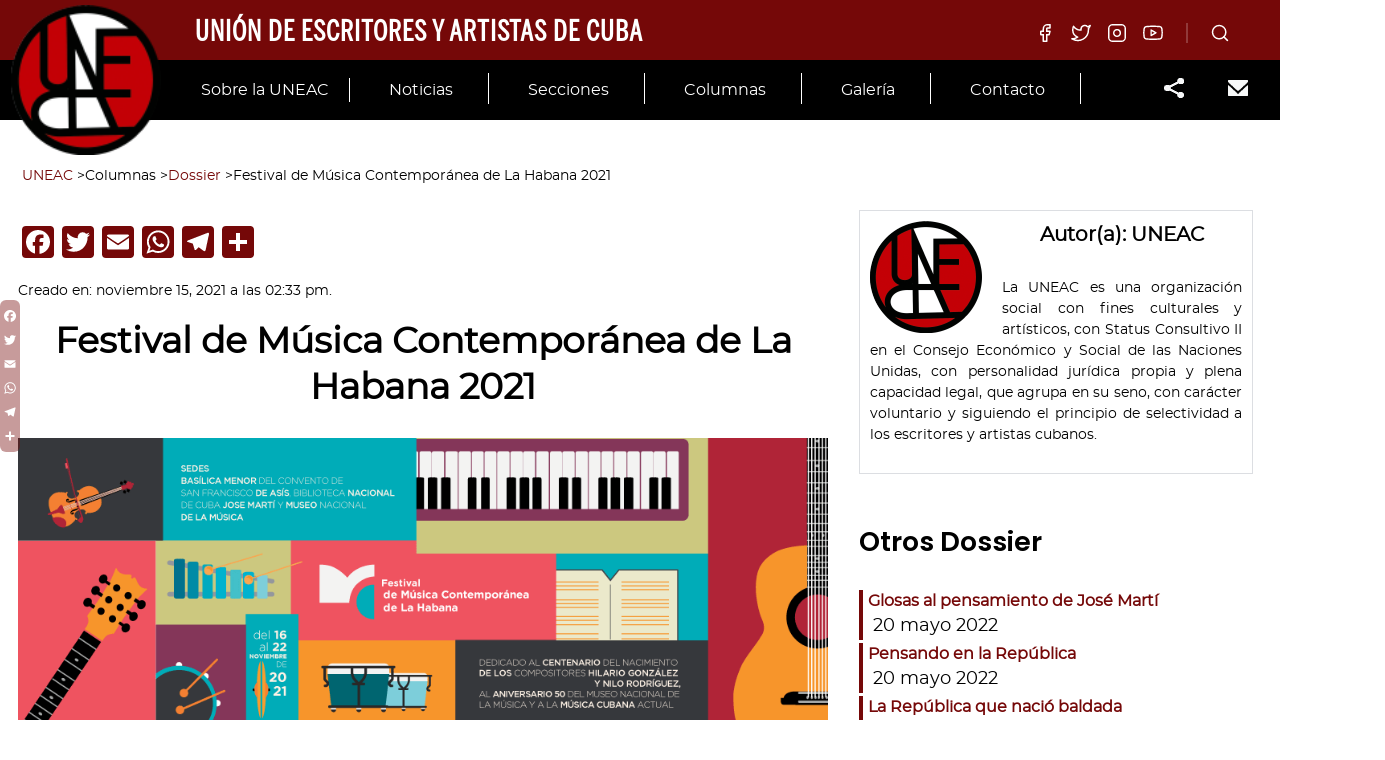

--- FILE ---
content_type: text/html; charset=UTF-8
request_url: http://www.uneac.org.cu/dossier/festival-de-musica-contemporanea-de-la-habana-2021/
body_size: 24388
content:
<!doctype html>
<html dir="ltr" lang="es"
	prefix="og: https://ogp.me/ns#"  itemscope itemtype="http://schema.org/WebPage">
<head>
	<meta charset="UTF-8">
	<meta http-equiv="X-UA-Compatible" content="IE=edge">
	<meta name="viewport" content="width=device-width, initial-scale=1">
	<meta http-equiv="x-ua-compatible" content="ie=edge">
	<link rel="profile" href="http://gmpg.org/xfn/11">
	<link rel="pingback" href="http://www.uneac.org.cu/xmlrpc.php">

	
		<!-- All in One SEO 4.4.3 - aioseo.com -->
		<meta name="description" content="Festival de Música Contemporánea de La Habana 2021 Por Lalau Yllarramendiz Alfonso Con un pasado maravilloso en sus espaldas, llega una nueva edición del Festival de Música Contemporánea de La Habana para escribir una nueva página de su historia. Es un reto pensar y hacer un evento de esta naturaleza luego de meses sin sentir" />
		<meta name="robots" content="max-image-preview:large" />
		<link rel="canonical" href="http://www.uneac.org.cu/dossier/festival-de-musica-contemporanea-de-la-habana-2021/" />
		<meta name="generator" content="All in One SEO (AIOSEO) 4.4.3" />
		<meta property="og:locale" content="es_ES" />
		<meta property="og:site_name" content="UNEAC - Unión de Escritores y Artistas de Cuba" />
		<meta property="og:type" content="article" />
		<meta property="og:title" content="Festival de Música Contemporánea de La Habana 2021 - UNEAC" />
		<meta property="og:description" content="Festival de Música Contemporánea de La Habana 2021 Por Lalau Yllarramendiz Alfonso Con un pasado maravilloso en sus espaldas, llega una nueva edición del Festival de Música Contemporánea de La Habana para escribir una nueva página de su historia. Es un reto pensar y hacer un evento de esta naturaleza luego de meses sin sentir" />
		<meta property="og:url" content="http://www.uneac.org.cu/dossier/festival-de-musica-contemporanea-de-la-habana-2021/" />
		<meta property="og:image" content="http://www.uneac.org.cu/wp-content/uploads/2020/05/logo-uneac.png" />
		<meta property="og:image:width" content="112" />
		<meta property="og:image:height" content="112" />
		<meta property="article:published_time" content="2021-11-15T19:33:56+00:00" />
		<meta property="article:modified_time" content="2021-11-16T18:25:22+00:00" />
		<meta name="twitter:card" content="summary_large_image" />
		<meta name="twitter:title" content="Festival de Música Contemporánea de La Habana 2021 - UNEAC" />
		<meta name="twitter:description" content="Festival de Música Contemporánea de La Habana 2021 Por Lalau Yllarramendiz Alfonso Con un pasado maravilloso en sus espaldas, llega una nueva edición del Festival de Música Contemporánea de La Habana para escribir una nueva página de su historia. Es un reto pensar y hacer un evento de esta naturaleza luego de meses sin sentir" />
		<meta name="twitter:image" content="http://www.uneac.org.cu/wp-content/uploads/2020/05/logo-uneac.png" />
		<script type="application/ld+json" class="aioseo-schema">
			{"@context":"https:\/\/schema.org","@graph":[{"@type":"BreadcrumbList","@id":"http:\/\/www.uneac.org.cu\/dossier\/festival-de-musica-contemporanea-de-la-habana-2021\/#breadcrumblist","itemListElement":[{"@type":"ListItem","@id":"http:\/\/www.uneac.org.cu\/#listItem","position":1,"item":{"@type":"WebPage","@id":"http:\/\/www.uneac.org.cu\/","name":"Home","description":"Marta Bonet: \u201cNunca he dejado de so\u00f1ar con la m\u00fasica\u201d Cr\u00edtica Ballet y danza que eligen con propiedad sus objetos de ser Por Noel Bonilla-Chongo Hace apenas unos d\u00edas concluyeron las jornadas del 28 Festival Internacional de Ballet de La Habana Alicia Alonso, y como nunca antes, la danza contempor\u00e1nea hecha en Cuba ocup\u00f3 la","url":"http:\/\/www.uneac.org.cu\/"},"nextItem":"http:\/\/www.uneac.org.cu\/dossier\/festival-de-musica-contemporanea-de-la-habana-2021\/#listItem"},{"@type":"ListItem","@id":"http:\/\/www.uneac.org.cu\/dossier\/festival-de-musica-contemporanea-de-la-habana-2021\/#listItem","position":2,"item":{"@type":"WebPage","@id":"http:\/\/www.uneac.org.cu\/dossier\/festival-de-musica-contemporanea-de-la-habana-2021\/","name":"Festival de M\u00fasica Contempor\u00e1nea de La Habana 2021","description":"Festival de M\u00fasica Contempor\u00e1nea de La Habana 2021 Por Lalau Yllarramendiz Alfonso Con un pasado maravilloso en sus espaldas, llega una nueva edici\u00f3n del Festival de M\u00fasica Contempor\u00e1nea de La Habana para escribir una nueva p\u00e1gina de su historia. Es un reto pensar y hacer un evento de esta naturaleza luego de meses sin sentir","url":"http:\/\/www.uneac.org.cu\/dossier\/festival-de-musica-contemporanea-de-la-habana-2021\/"},"previousItem":"http:\/\/www.uneac.org.cu\/#listItem"}]},{"@type":"Organization","@id":"http:\/\/www.uneac.org.cu\/#organization","name":"UNEAC","url":"http:\/\/www.uneac.org.cu\/","logo":{"@type":"ImageObject","url":"http:\/\/www.uneac.org.cu\/wp-content\/uploads\/2020\/05\/logo-uneac.png","@id":"http:\/\/www.uneac.org.cu\/#organizationLogo","width":112,"height":112},"image":{"@id":"http:\/\/www.uneac.org.cu\/#organizationLogo"}},{"@type":"Person","@id":"http:\/\/www.uneac.org.cu\/author\/webmaster\/#author","url":"http:\/\/www.uneac.org.cu\/author\/webmaster\/","name":"UNEAC","image":{"@type":"ImageObject","@id":"http:\/\/www.uneac.org.cu\/dossier\/festival-de-musica-contemporanea-de-la-habana-2021\/#authorImage","url":"http:\/\/www.uneac.org.cu\/wp-content\/uploads\/2020\/05\/logo-uneac.png","width":96,"height":96,"caption":"UNEAC"}},{"@type":"WebPage","@id":"http:\/\/www.uneac.org.cu\/dossier\/festival-de-musica-contemporanea-de-la-habana-2021\/#webpage","url":"http:\/\/www.uneac.org.cu\/dossier\/festival-de-musica-contemporanea-de-la-habana-2021\/","name":"Festival de M\u00fasica Contempor\u00e1nea de La Habana 2021 - UNEAC","description":"Festival de M\u00fasica Contempor\u00e1nea de La Habana 2021 Por Lalau Yllarramendiz Alfonso Con un pasado maravilloso en sus espaldas, llega una nueva edici\u00f3n del Festival de M\u00fasica Contempor\u00e1nea de La Habana para escribir una nueva p\u00e1gina de su historia. Es un reto pensar y hacer un evento de esta naturaleza luego de meses sin sentir","inLanguage":"es-ES","isPartOf":{"@id":"http:\/\/www.uneac.org.cu\/#website"},"breadcrumb":{"@id":"http:\/\/www.uneac.org.cu\/dossier\/festival-de-musica-contemporanea-de-la-habana-2021\/#breadcrumblist"},"author":{"@id":"http:\/\/www.uneac.org.cu\/author\/webmaster\/#author"},"creator":{"@id":"http:\/\/www.uneac.org.cu\/author\/webmaster\/#author"},"image":{"@type":"ImageObject","url":"http:\/\/www.uneac.org.cu\/wp-content\/uploads\/2021\/11\/BANNER-WEB.png","@id":"http:\/\/www.uneac.org.cu\/#mainImage","width":1008,"height":360},"primaryImageOfPage":{"@id":"http:\/\/www.uneac.org.cu\/dossier\/festival-de-musica-contemporanea-de-la-habana-2021\/#mainImage"},"datePublished":"2021-11-15T19:33:56-05:00","dateModified":"2021-11-16T18:25:22-05:00"},{"@type":"WebSite","@id":"http:\/\/www.uneac.org.cu\/#website","url":"http:\/\/www.uneac.org.cu\/","name":"UNEAC","description":"Uni\u00f3n de Escritores y Artistas de Cuba","inLanguage":"es-ES","publisher":{"@id":"http:\/\/www.uneac.org.cu\/#organization"}}]}
		</script>
		<!-- All in One SEO -->


	<!-- This site is optimized with the Yoast SEO plugin v20.13 - https://yoast.com/wordpress/plugins/seo/ -->
	<title>Festival de Música Contemporánea de La Habana 2021 - UNEAC</title>
	<link rel="canonical" href="http://www.uneac.org.cu/dossier/festival-de-musica-contemporanea-de-la-habana-2021/" />
	<meta property="og:locale" content="es_ES" />
	<meta property="og:type" content="article" />
	<meta property="og:title" content="Festival de Música Contemporánea de La Habana 2021 - UNEAC" />
	<meta property="og:description" content="Creado en: noviembre 15, 2021 a las 02:33 pm.Festival de Música Contemporánea de La Habana 2021 Por Lalau Yllarramendiz Alfonso Con un pasado maravilloso en sus espaldas, llega una nueva&hellip;" />
	<meta property="og:url" content="http://www.uneac.org.cu/dossier/festival-de-musica-contemporanea-de-la-habana-2021/" />
	<meta property="og:site_name" content="UNEAC" />
	<meta property="article:modified_time" content="2021-11-16T18:25:22+00:00" />
	<meta property="og:image" content="http://www.uneac.org.cu/wp-content/uploads/2021/11/BANNER-WEB.png" />
	<meta property="og:image:width" content="1008" />
	<meta property="og:image:height" content="360" />
	<meta property="og:image:type" content="image/png" />
	<meta name="twitter:card" content="summary_large_image" />
	<meta name="twitter:label1" content="Est. reading time" />
	<meta name="twitter:data1" content="1 minuto" />
	<meta name="twitter:label2" content="Written by" />
	<meta name="twitter:data2" content="UNEAC" />
	<script type="application/ld+json" class="yoast-schema-graph">{"@context":"https://schema.org","@graph":[{"@type":"WebPage","@id":"http://www.uneac.org.cu/dossier/festival-de-musica-contemporanea-de-la-habana-2021/","url":"http://www.uneac.org.cu/dossier/festival-de-musica-contemporanea-de-la-habana-2021/","name":"Festival de Música Contemporánea de La Habana 2021 - UNEAC","isPartOf":{"@id":"http://www.uneac.org.cu/#website"},"primaryImageOfPage":{"@id":"http://www.uneac.org.cu/dossier/festival-de-musica-contemporanea-de-la-habana-2021/#primaryimage"},"image":{"@id":"http://www.uneac.org.cu/dossier/festival-de-musica-contemporanea-de-la-habana-2021/#primaryimage"},"thumbnailUrl":"http://www.uneac.org.cu/wp-content/uploads/2021/11/BANNER-WEB.png","datePublished":"2021-11-15T19:33:56+00:00","dateModified":"2021-11-16T18:25:22+00:00","breadcrumb":{"@id":"http://www.uneac.org.cu/dossier/festival-de-musica-contemporanea-de-la-habana-2021/#breadcrumb"},"inLanguage":"es","potentialAction":[{"@type":"ReadAction","target":["http://www.uneac.org.cu/dossier/festival-de-musica-contemporanea-de-la-habana-2021/"]}]},{"@type":"ImageObject","inLanguage":"es","@id":"http://www.uneac.org.cu/dossier/festival-de-musica-contemporanea-de-la-habana-2021/#primaryimage","url":"http://www.uneac.org.cu/wp-content/uploads/2021/11/BANNER-WEB.png","contentUrl":"http://www.uneac.org.cu/wp-content/uploads/2021/11/BANNER-WEB.png","width":1008,"height":360},{"@type":"BreadcrumbList","@id":"http://www.uneac.org.cu/dossier/festival-de-musica-contemporanea-de-la-habana-2021/#breadcrumb","itemListElement":[{"@type":"ListItem","position":1,"name":"Home","item":"http://www.uneac.org.cu/"},{"@type":"ListItem","position":2,"name":"Dossier","item":"http://www.uneac.org.cu/dossier/"},{"@type":"ListItem","position":3,"name":"Festival de Música Contemporánea de La Habana 2021"}]},{"@type":"WebSite","@id":"http://www.uneac.org.cu/#website","url":"http://www.uneac.org.cu/","name":"UNEAC","description":"Unión de Escritores y Artistas de Cuba","publisher":{"@id":"http://www.uneac.org.cu/#organization"},"potentialAction":[{"@type":"SearchAction","target":{"@type":"EntryPoint","urlTemplate":"http://www.uneac.org.cu/?s={search_term_string}"},"query-input":"required name=search_term_string"}],"inLanguage":"es"},{"@type":"Organization","@id":"http://www.uneac.org.cu/#organization","name":"UNEAC","url":"http://www.uneac.org.cu/","logo":{"@type":"ImageObject","inLanguage":"es","@id":"http://www.uneac.org.cu/#/schema/logo/image/","url":"http://www.uneac.org.cu/wp-content/uploads/2020/05/logo-uneac.png","contentUrl":"http://www.uneac.org.cu/wp-content/uploads/2020/05/logo-uneac.png","width":112,"height":112,"caption":"UNEAC"},"image":{"@id":"http://www.uneac.org.cu/#/schema/logo/image/"}}]}</script>
	<!-- / Yoast SEO plugin. -->


<link rel='dns-prefetch' href='//static.addtoany.com' />
<link rel='dns-prefetch' href='//fonts.googleapis.com' />
<link rel="alternate" type="application/rss+xml" title="UNEAC &raquo; Feed" href="http://www.uneac.org.cu/feed/" />
<link rel="alternate" type="application/rss+xml" title="UNEAC &raquo; Feed de los comentarios" href="http://www.uneac.org.cu/comments/feed/" />
<link rel="alternate" type="application/rss+xml" title="UNEAC &raquo; Comentario Festival de Música Contemporánea de La Habana 2021 del feed" href="http://www.uneac.org.cu/dossier/festival-de-musica-contemporanea-de-la-habana-2021/feed/" />
<link rel='stylesheet' id='mec-select2-style-css' href='http://www.uneac.org.cu/wp-content/plugins/modern-events-calendar-lite/assets/packages/select2/select2.min.css?ver=6.2.2' type='text/css' media='all' />
<link rel='stylesheet' id='mec-font-icons-css' href='http://www.uneac.org.cu/wp-content/plugins/modern-events-calendar-lite/assets/css/iconfonts.css?ver=6.2.2' type='text/css' media='all' />
<link rel='stylesheet' id='mec-frontend-style-css' href='http://www.uneac.org.cu/wp-content/plugins/modern-events-calendar-lite/assets/css/frontend.min.css?ver=5.7.5' type='text/css' media='all' />
<link rel='stylesheet' id='mec-tooltip-style-css' href='http://www.uneac.org.cu/wp-content/plugins/modern-events-calendar-lite/assets/packages/tooltip/tooltip.css?ver=6.2.2' type='text/css' media='all' />
<link rel='stylesheet' id='mec-tooltip-shadow-style-css' href='http://www.uneac.org.cu/wp-content/plugins/modern-events-calendar-lite/assets/packages/tooltip/tooltipster-sideTip-shadow.min.css?ver=6.2.2' type='text/css' media='all' />
<link rel='stylesheet' id='mec-featherlight-style-css' href='http://www.uneac.org.cu/wp-content/plugins/modern-events-calendar-lite/assets/packages/featherlight/featherlight.css?ver=6.2.2' type='text/css' media='all' />
<link rel='stylesheet' id='mec-google-fonts-css' href='//fonts.googleapis.com/css?family=Montserrat%3A400%2C700%7CRoboto%3A100%2C300%2C400%2C700&#038;ver=6.2.2' type='text/css' media='all' />
<link rel='stylesheet' id='mec-dynamic-styles-css' href='http://www.uneac.org.cu/wp-content/plugins/modern-events-calendar-lite/assets/css/dyncss.css?ver=6.2.2' type='text/css' media='all' />
<style id='mec-dynamic-styles-inline-css' type='text/css'>
.mec-timeline-month-divider,  .mec-wrap.colorskin-custom .mec-totalcal-box .mec-totalcal-view span:hover,.mec-wrap.colorskin-custom .mec-calendar.mec-event-calendar-classic .mec-selected-day,.mec-wrap.colorskin-custom .mec-color, .mec-wrap.colorskin-custom .mec-event-sharing-wrap .mec-event-sharing > li:hover a, .mec-wrap.colorskin-custom .mec-color-hover:hover, .mec-wrap.colorskin-custom .mec-color-before *:before ,.mec-wrap.colorskin-custom .mec-widget .mec-event-grid-classic.owl-carousel .owl-nav i,.mec-wrap.colorskin-custom .mec-event-list-classic a.magicmore:hover,.mec-wrap.colorskin-custom .mec-event-grid-simple:hover .mec-event-title,.mec-wrap.colorskin-custom .mec-single-event .mec-event-meta dd.mec-events-event-categories:before,.mec-wrap.colorskin-custom .mec-single-event-date:before,.mec-wrap.colorskin-custom .mec-single-event-time:before,.mec-wrap.colorskin-custom .mec-events-meta-group.mec-events-meta-group-venue:before,.mec-wrap.colorskin-custom .mec-calendar .mec-calendar-side .mec-previous-month i,.mec-wrap.colorskin-custom .mec-calendar .mec-calendar-side .mec-next-month,.mec-wrap.colorskin-custom .mec-calendar .mec-calendar-side .mec-previous-month:hover,.mec-wrap.colorskin-custom .mec-calendar .mec-calendar-side .mec-next-month:hover,.mec-wrap.colorskin-custom .mec-calendar.mec-event-calendar-classic dt.mec-selected-day:hover,.mec-wrap.colorskin-custom .mec-infowindow-wp h5 a:hover, .colorskin-custom .mec-events-meta-group-countdown .mec-end-counts h3,.mec-calendar .mec-calendar-side .mec-next-month i,.mec-wrap .mec-totalcal-box i,.mec-calendar .mec-event-article .mec-event-title a:hover,.mec-attendees-list-details .mec-attendee-profile-link a:hover,.mec-wrap.colorskin-custom .mec-next-event-details li i, .mec-next-event-details i:before, .mec-marker-infowindow-wp .mec-marker-infowindow-count, .mec-next-event-details a,.mec-wrap.colorskin-custom .mec-events-masonry-cats a.mec-masonry-cat-selected,.lity .mec-color,.lity .mec-color-before :before,.lity .mec-color-hover:hover,.lity .mec-wrap .mec-color,.lity .mec-wrap .mec-color-before :before,.lity .mec-wrap .mec-color-hover:hover,.leaflet-popup-content .mec-color,.leaflet-popup-content .mec-color-before :before,.leaflet-popup-content .mec-color-hover:hover,.leaflet-popup-content .mec-wrap .mec-color,.leaflet-popup-content .mec-wrap .mec-color-before :before,.leaflet-popup-content .mec-wrap .mec-color-hover:hover, .mec-calendar.mec-calendar-daily .mec-calendar-d-table .mec-daily-view-day.mec-daily-view-day-active.mec-color, .mec-map-boxshow div .mec-map-view-event-detail.mec-event-detail i,.mec-map-boxshow div .mec-map-view-event-detail.mec-event-detail:hover,.mec-map-boxshow .mec-color,.mec-map-boxshow .mec-color-before :before,.mec-map-boxshow .mec-color-hover:hover,.mec-map-boxshow .mec-wrap .mec-color,.mec-map-boxshow .mec-wrap .mec-color-before :before,.mec-map-boxshow .mec-wrap .mec-color-hover:hover{color: #55606e}.mec-wrap .mec-map-lightbox-wp.mec-event-list-classic .mec-event-date,.mec-wrap.colorskin-custom .mec-event-sharing .mec-event-share:hover .event-sharing-icon,.mec-wrap.colorskin-custom .mec-event-grid-clean .mec-event-date,.mec-wrap.colorskin-custom .mec-event-list-modern .mec-event-sharing > li:hover a i,.mec-wrap.colorskin-custom .mec-event-list-modern .mec-event-sharing .mec-event-share:hover .mec-event-sharing-icon,.mec-wrap.colorskin-custom .mec-event-list-modern .mec-event-sharing li:hover a i,.mec-wrap.colorskin-custom .mec-calendar:not(.mec-event-calendar-classic) .mec-selected-day,.mec-wrap.colorskin-custom .mec-calendar .mec-selected-day:hover,.mec-wrap.colorskin-custom .mec-calendar .mec-calendar-row  dt.mec-has-event:hover,.mec-wrap.colorskin-custom .mec-calendar .mec-has-event:after, .mec-wrap.colorskin-custom .mec-bg-color, .mec-wrap.colorskin-custom .mec-bg-color-hover:hover, .colorskin-custom .mec-event-sharing-wrap:hover > li, .mec-wrap.colorskin-custom .mec-totalcal-box .mec-totalcal-view span.mec-totalcalview-selected,.mec-wrap .flip-clock-wrapper ul li a div div.inn,.mec-wrap .mec-totalcal-box .mec-totalcal-view span.mec-totalcalview-selected,.event-carousel-type1-head .mec-event-date-carousel,.mec-event-countdown-style3 .mec-event-date,#wrap .mec-wrap article.mec-event-countdown-style1,.mec-event-countdown-style1 .mec-event-countdown-part3 a.mec-event-button,.mec-wrap .mec-event-countdown-style2,.mec-map-get-direction-btn-cnt input[type="submit"],.mec-booking button,span.mec-marker-wrap,.mec-wrap.colorskin-custom .mec-timeline-events-container .mec-timeline-event-date:before{background-color: #55606e;}.mec-timeline-month-divider, .mec-wrap.colorskin-custom .mec-single-event .mec-speakers-details ul li .mec-speaker-avatar a:hover img,.mec-wrap.colorskin-custom .mec-event-list-modern .mec-event-sharing > li:hover a i,.mec-wrap.colorskin-custom .mec-event-list-modern .mec-event-sharing .mec-event-share:hover .mec-event-sharing-icon,.mec-wrap.colorskin-custom .mec-event-list-standard .mec-month-divider span:before,.mec-wrap.colorskin-custom .mec-single-event .mec-social-single:before,.mec-wrap.colorskin-custom .mec-single-event .mec-frontbox-title:before,.mec-wrap.colorskin-custom .mec-calendar .mec-calendar-events-side .mec-table-side-day, .mec-wrap.colorskin-custom .mec-border-color, .mec-wrap.colorskin-custom .mec-border-color-hover:hover, .colorskin-custom .mec-single-event .mec-frontbox-title:before, .colorskin-custom .mec-single-event .mec-events-meta-group-booking form > h4:before, .mec-wrap.colorskin-custom .mec-totalcal-box .mec-totalcal-view span.mec-totalcalview-selected,.mec-wrap .mec-totalcal-box .mec-totalcal-view span.mec-totalcalview-selected,.event-carousel-type1-head .mec-event-date-carousel:after,.mec-wrap.colorskin-custom .mec-events-masonry-cats a.mec-masonry-cat-selected, .mec-marker-infowindow-wp .mec-marker-infowindow-count, .mec-wrap.colorskin-custom .mec-events-masonry-cats a:hover{border-color: #55606e;}.mec-wrap.colorskin-custom .mec-event-countdown-style3 .mec-event-date:after,.mec-wrap.colorskin-custom .mec-month-divider span:before{border-bottom-color:#55606e;}.mec-wrap.colorskin-custom  article.mec-event-countdown-style1 .mec-event-countdown-part2:after{border-color: transparent transparent transparent #55606e;}.mec-wrap.colorskin-custom .mec-box-shadow-color { box-shadow: 0 4px 22px -7px #55606e;}.mec-events-timeline-wrap:before, .mec-wrap.colorskin-custom .mec-timeline-event-local-time, .mec-wrap.colorskin-custom .mec-timeline-event-time ,.mec-wrap.colorskin-custom .mec-timeline-event-location { background: rgba(85,96,110,.11);}.mec-wrap.colorskin-custom .mec-timeline-events-container .mec-timeline-event-date:after { background: rgba(85,96,110,.3);}.mec-wrap.colorskin-custom .mec-event-description {color: #0a0a0a;}
</style>
<link rel='stylesheet' id='mec-lity-style-css' href='http://www.uneac.org.cu/wp-content/plugins/modern-events-calendar-lite/assets/packages/lity/lity.min.css?ver=6.2.2' type='text/css' media='all' />
<link rel='stylesheet' id='gutenbooster-google-fonts-css' href='//fonts.googleapis.com/css?family=Roboto%3Aregular%2C100%2C200%2C300%2C500%2C700%7CPoppins%3Aregular%2C100%2C200%2C300%2C500%2C600%2C700%2C800%2C900%7CRoboto%3Aregular%2C100%2C200%2C300%2C500%2C700&#038;ver=1' type='text/css' media='all' />
<link rel='stylesheet' id='bootstrap-css' href='http://www.uneac.org.cu/wp-content/themes/Gutenbooster/assets/css/vendor/bootstrap.min.css?ver=4.1.3' type='text/css' media='all' />
<link rel='stylesheet' id='gutenbooster-style-css' href='http://www.uneac.org.cu/wp-content/themes/gutenbooster-child/style.css?ver=1.1.3' type='text/css' media='all' />
<link rel='stylesheet' id='gutenbooster-theme-css-css' href='http://www.uneac.org.cu/wp-content/themes/Gutenbooster/assets/css/inline_override.css?ver=1.1.3' type='text/css' media='all' />
<style id='gutenbooster-theme-css-inline-css' type='text/css'>
#page-banner-wrap{background-color:#ffffff;height:25vh;}.page-banner-bg,#page-banner-wrap .kontain[data-kiomotion="true"].animated-in .page-banner-bg{opacity:1;}.menu-wrapper .inner-wrap{padding-top:30px;padding-bottom:30px;}.layout-no-sidebar .entry-content .post > *,.layout-no-sidebar .entry-content .page > *,.layout-no-sidebar .entry-content .attachment>*,body.single .post-intro .title-heading h1,.layout-no-sidebar.hfeed.blog-classic #content > .container,.comment-respond,.comment-list{max-width:1600px;}#content{padding-top:0px;}.entry-content .post > *,.entry-content .page > *{margin-top:40px;margin-bottom:40px;}body,button,input,select,textarea{font-family:Roboto;font-weight:normal;}h1,h2,h3,h4,h5,h6,.comment article .comment-meta .author-name,.comment article .comment-meta .author-name a{font-family:Poppins;font-weight:600;}.menu-wrapper .nav-menu a{font-family:Roboto;font-weight:normal;}.site-footer{background-color:#ffffff;}.footer--bg-image{opacity:1;}.site-footer .inner{padding-top:px;}.menu-wrapper .nav-menu a,.menu-wrapper .site-logo a,.menu-wrapper .utils ul li a,.header--bg-transparent.header--txt-white .menu-wrapper.sticking ul.nav-menu > li > a,.header--bg-transparent.header--txt-white .menu-wrapper.sticking .utils a{color:#000;}.menu-wrapper .nav-menu .current-menu-item a:after{background-color:#000;}.menu-wrapper .nav-menu a:hover,.menu-wrapper .utils ul li a:hover,.menu-wrapper .site-logo a:hover,.header--bg-transparent.header--txt-white .menu-wrapper.sticking ul.nav-menu > li > a:hover,.header--bg-transparent.header--txt-white .menu-wrapper.sticking .utils a:hover{color:#fff;}.menu-wrapper .nav-menu a:after,.site-nav-top .nav-menu > li:not(.mega-parent) ul.sub-menu li a:hover,.header--v2 .menu-wrapper .main-nav > ul > li.menu-item a:before{background-color:#fff;}
</style>
<link rel='stylesheet' id='magnific-popup-css' href='http://www.uneac.org.cu/wp-content/themes/Gutenbooster/assets/css/vendor/magnific-popup.css?ver=1.1.0' type='text/css' media='all' />
<link rel='stylesheet' id='wp-block-library-css' href='http://www.uneac.org.cu/wp-includes/css/dist/block-library/style.min.css?ver=6.2.2' type='text/css' media='all' />
<style id='wp-block-library-theme-inline-css' type='text/css'>
.wp-block-audio figcaption{color:#555;font-size:13px;text-align:center}.is-dark-theme .wp-block-audio figcaption{color:hsla(0,0%,100%,.65)}.wp-block-audio{margin:0 0 1em}.wp-block-code{border:1px solid #ccc;border-radius:4px;font-family:Menlo,Consolas,monaco,monospace;padding:.8em 1em}.wp-block-embed figcaption{color:#555;font-size:13px;text-align:center}.is-dark-theme .wp-block-embed figcaption{color:hsla(0,0%,100%,.65)}.wp-block-embed{margin:0 0 1em}.blocks-gallery-caption{color:#555;font-size:13px;text-align:center}.is-dark-theme .blocks-gallery-caption{color:hsla(0,0%,100%,.65)}.wp-block-image figcaption{color:#555;font-size:13px;text-align:center}.is-dark-theme .wp-block-image figcaption{color:hsla(0,0%,100%,.65)}.wp-block-image{margin:0 0 1em}.wp-block-pullquote{border-bottom:4px solid;border-top:4px solid;color:currentColor;margin-bottom:1.75em}.wp-block-pullquote cite,.wp-block-pullquote footer,.wp-block-pullquote__citation{color:currentColor;font-size:.8125em;font-style:normal;text-transform:uppercase}.wp-block-quote{border-left:.25em solid;margin:0 0 1.75em;padding-left:1em}.wp-block-quote cite,.wp-block-quote footer{color:currentColor;font-size:.8125em;font-style:normal;position:relative}.wp-block-quote.has-text-align-right{border-left:none;border-right:.25em solid;padding-left:0;padding-right:1em}.wp-block-quote.has-text-align-center{border:none;padding-left:0}.wp-block-quote.is-large,.wp-block-quote.is-style-large,.wp-block-quote.is-style-plain{border:none}.wp-block-search .wp-block-search__label{font-weight:700}.wp-block-search__button{border:1px solid #ccc;padding:.375em .625em}:where(.wp-block-group.has-background){padding:1.25em 2.375em}.wp-block-separator.has-css-opacity{opacity:.4}.wp-block-separator{border:none;border-bottom:2px solid;margin-left:auto;margin-right:auto}.wp-block-separator.has-alpha-channel-opacity{opacity:1}.wp-block-separator:not(.is-style-wide):not(.is-style-dots){width:100px}.wp-block-separator.has-background:not(.is-style-dots){border-bottom:none;height:1px}.wp-block-separator.has-background:not(.is-style-wide):not(.is-style-dots){height:2px}.wp-block-table{margin:0 0 1em}.wp-block-table td,.wp-block-table th{word-break:normal}.wp-block-table figcaption{color:#555;font-size:13px;text-align:center}.is-dark-theme .wp-block-table figcaption{color:hsla(0,0%,100%,.65)}.wp-block-video figcaption{color:#555;font-size:13px;text-align:center}.is-dark-theme .wp-block-video figcaption{color:hsla(0,0%,100%,.65)}.wp-block-video{margin:0 0 1em}.wp-block-template-part.has-background{margin-bottom:0;margin-top:0;padding:1.25em 2.375em}
</style>
<link rel='stylesheet' id='wp-components-css' href='http://www.uneac.org.cu/wp-includes/css/dist/components/style.min.css?ver=6.2.2' type='text/css' media='all' />
<link rel='stylesheet' id='wp-block-editor-css' href='http://www.uneac.org.cu/wp-includes/css/dist/block-editor/style.min.css?ver=6.2.2' type='text/css' media='all' />
<link rel='stylesheet' id='wp-nux-css' href='http://www.uneac.org.cu/wp-includes/css/dist/nux/style.min.css?ver=6.2.2' type='text/css' media='all' />
<link rel='stylesheet' id='wp-reusable-blocks-css' href='http://www.uneac.org.cu/wp-includes/css/dist/reusable-blocks/style.min.css?ver=6.2.2' type='text/css' media='all' />
<link rel='stylesheet' id='wp-editor-css' href='http://www.uneac.org.cu/wp-includes/css/dist/editor/style.min.css?ver=6.2.2' type='text/css' media='all' />
<link rel='stylesheet' id='block-robo-gallery-style-css-css' href='http://www.uneac.org.cu/wp-content/plugins/robo-gallery/includes/extensions/block/dist/blocks.style.build.css?ver=3.2.15' type='text/css' media='all' />
<link rel='stylesheet' id='kioken-blocks-style-css' href='http://www.uneac.org.cu/wp-content/plugins/kioken-blocks/dist/blocks.style.build.css?ver=1.3.1' type='text/css' media='all' />
<link rel='stylesheet' id='classic-theme-styles-css' href='http://www.uneac.org.cu/wp-includes/css/classic-themes.min.css?ver=6.2.2' type='text/css' media='all' />
<style id='global-styles-inline-css' type='text/css'>
body{--wp--preset--color--black: #000000;--wp--preset--color--cyan-bluish-gray: #abb8c3;--wp--preset--color--white: #ffffff;--wp--preset--color--pale-pink: #f78da7;--wp--preset--color--vivid-red: #cf2e2e;--wp--preset--color--luminous-vivid-orange: #ff6900;--wp--preset--color--luminous-vivid-amber: #fcb900;--wp--preset--color--light-green-cyan: #7bdcb5;--wp--preset--color--vivid-green-cyan: #00d084;--wp--preset--color--pale-cyan-blue: #8ed1fc;--wp--preset--color--vivid-cyan-blue: #0693e3;--wp--preset--color--vivid-purple: #9b51e0;--wp--preset--color--gb-primary: #4138D4;--wp--preset--color--gb-secondary: #1f213a;--wp--preset--color--gb-tertiary: #42444c;--wp--preset--color--gb-customone: #f3f3f5;--wp--preset--color--gb-customtwo: #d50000;--wp--preset--color--gb-customthree: #f50057;--wp--preset--color--gb-customfour: #aa00ff;--wp--preset--color--gb-customfive: #6200ea;--wp--preset--color--gb-customsix: #00c853;--wp--preset--color--gb-customseven: #00b0ff;--wp--preset--color--gb-customeight: #ffd600;--wp--preset--color--gb-customnine: #ff3d00;--wp--preset--color--gb-customten: #fff;--wp--preset--color--gb-customeleven: #4e342e;--wp--preset--color--gb-customtwelve: #546e7a;--wp--preset--color--gb-customthirteen: #cfd8dc;--wp--preset--gradient--vivid-cyan-blue-to-vivid-purple: linear-gradient(135deg,rgba(6,147,227,1) 0%,rgb(155,81,224) 100%);--wp--preset--gradient--light-green-cyan-to-vivid-green-cyan: linear-gradient(135deg,rgb(122,220,180) 0%,rgb(0,208,130) 100%);--wp--preset--gradient--luminous-vivid-amber-to-luminous-vivid-orange: linear-gradient(135deg,rgba(252,185,0,1) 0%,rgba(255,105,0,1) 100%);--wp--preset--gradient--luminous-vivid-orange-to-vivid-red: linear-gradient(135deg,rgba(255,105,0,1) 0%,rgb(207,46,46) 100%);--wp--preset--gradient--very-light-gray-to-cyan-bluish-gray: linear-gradient(135deg,rgb(238,238,238) 0%,rgb(169,184,195) 100%);--wp--preset--gradient--cool-to-warm-spectrum: linear-gradient(135deg,rgb(74,234,220) 0%,rgb(151,120,209) 20%,rgb(207,42,186) 40%,rgb(238,44,130) 60%,rgb(251,105,98) 80%,rgb(254,248,76) 100%);--wp--preset--gradient--blush-light-purple: linear-gradient(135deg,rgb(255,206,236) 0%,rgb(152,150,240) 100%);--wp--preset--gradient--blush-bordeaux: linear-gradient(135deg,rgb(254,205,165) 0%,rgb(254,45,45) 50%,rgb(107,0,62) 100%);--wp--preset--gradient--luminous-dusk: linear-gradient(135deg,rgb(255,203,112) 0%,rgb(199,81,192) 50%,rgb(65,88,208) 100%);--wp--preset--gradient--pale-ocean: linear-gradient(135deg,rgb(255,245,203) 0%,rgb(182,227,212) 50%,rgb(51,167,181) 100%);--wp--preset--gradient--electric-grass: linear-gradient(135deg,rgb(202,248,128) 0%,rgb(113,206,126) 100%);--wp--preset--gradient--midnight: linear-gradient(135deg,rgb(2,3,129) 0%,rgb(40,116,252) 100%);--wp--preset--duotone--dark-grayscale: url('#wp-duotone-dark-grayscale');--wp--preset--duotone--grayscale: url('#wp-duotone-grayscale');--wp--preset--duotone--purple-yellow: url('#wp-duotone-purple-yellow');--wp--preset--duotone--blue-red: url('#wp-duotone-blue-red');--wp--preset--duotone--midnight: url('#wp-duotone-midnight');--wp--preset--duotone--magenta-yellow: url('#wp-duotone-magenta-yellow');--wp--preset--duotone--purple-green: url('#wp-duotone-purple-green');--wp--preset--duotone--blue-orange: url('#wp-duotone-blue-orange');--wp--preset--font-size--small: 13px;--wp--preset--font-size--medium: 20px;--wp--preset--font-size--large: 36px;--wp--preset--font-size--x-large: 42px;--wp--preset--spacing--20: 0.44rem;--wp--preset--spacing--30: 0.67rem;--wp--preset--spacing--40: 1rem;--wp--preset--spacing--50: 1.5rem;--wp--preset--spacing--60: 2.25rem;--wp--preset--spacing--70: 3.38rem;--wp--preset--spacing--80: 5.06rem;--wp--preset--shadow--natural: 6px 6px 9px rgba(0, 0, 0, 0.2);--wp--preset--shadow--deep: 12px 12px 50px rgba(0, 0, 0, 0.4);--wp--preset--shadow--sharp: 6px 6px 0px rgba(0, 0, 0, 0.2);--wp--preset--shadow--outlined: 6px 6px 0px -3px rgba(255, 255, 255, 1), 6px 6px rgba(0, 0, 0, 1);--wp--preset--shadow--crisp: 6px 6px 0px rgba(0, 0, 0, 1);}:where(.is-layout-flex){gap: 0.5em;}body .is-layout-flow > .alignleft{float: left;margin-inline-start: 0;margin-inline-end: 2em;}body .is-layout-flow > .alignright{float: right;margin-inline-start: 2em;margin-inline-end: 0;}body .is-layout-flow > .aligncenter{margin-left: auto !important;margin-right: auto !important;}body .is-layout-constrained > .alignleft{float: left;margin-inline-start: 0;margin-inline-end: 2em;}body .is-layout-constrained > .alignright{float: right;margin-inline-start: 2em;margin-inline-end: 0;}body .is-layout-constrained > .aligncenter{margin-left: auto !important;margin-right: auto !important;}body .is-layout-constrained > :where(:not(.alignleft):not(.alignright):not(.alignfull)){max-width: var(--wp--style--global--content-size);margin-left: auto !important;margin-right: auto !important;}body .is-layout-constrained > .alignwide{max-width: var(--wp--style--global--wide-size);}body .is-layout-flex{display: flex;}body .is-layout-flex{flex-wrap: wrap;align-items: center;}body .is-layout-flex > *{margin: 0;}:where(.wp-block-columns.is-layout-flex){gap: 2em;}.has-black-color{color: var(--wp--preset--color--black) !important;}.has-cyan-bluish-gray-color{color: var(--wp--preset--color--cyan-bluish-gray) !important;}.has-white-color{color: var(--wp--preset--color--white) !important;}.has-pale-pink-color{color: var(--wp--preset--color--pale-pink) !important;}.has-vivid-red-color{color: var(--wp--preset--color--vivid-red) !important;}.has-luminous-vivid-orange-color{color: var(--wp--preset--color--luminous-vivid-orange) !important;}.has-luminous-vivid-amber-color{color: var(--wp--preset--color--luminous-vivid-amber) !important;}.has-light-green-cyan-color{color: var(--wp--preset--color--light-green-cyan) !important;}.has-vivid-green-cyan-color{color: var(--wp--preset--color--vivid-green-cyan) !important;}.has-pale-cyan-blue-color{color: var(--wp--preset--color--pale-cyan-blue) !important;}.has-vivid-cyan-blue-color{color: var(--wp--preset--color--vivid-cyan-blue) !important;}.has-vivid-purple-color{color: var(--wp--preset--color--vivid-purple) !important;}.has-black-background-color{background-color: var(--wp--preset--color--black) !important;}.has-cyan-bluish-gray-background-color{background-color: var(--wp--preset--color--cyan-bluish-gray) !important;}.has-white-background-color{background-color: var(--wp--preset--color--white) !important;}.has-pale-pink-background-color{background-color: var(--wp--preset--color--pale-pink) !important;}.has-vivid-red-background-color{background-color: var(--wp--preset--color--vivid-red) !important;}.has-luminous-vivid-orange-background-color{background-color: var(--wp--preset--color--luminous-vivid-orange) !important;}.has-luminous-vivid-amber-background-color{background-color: var(--wp--preset--color--luminous-vivid-amber) !important;}.has-light-green-cyan-background-color{background-color: var(--wp--preset--color--light-green-cyan) !important;}.has-vivid-green-cyan-background-color{background-color: var(--wp--preset--color--vivid-green-cyan) !important;}.has-pale-cyan-blue-background-color{background-color: var(--wp--preset--color--pale-cyan-blue) !important;}.has-vivid-cyan-blue-background-color{background-color: var(--wp--preset--color--vivid-cyan-blue) !important;}.has-vivid-purple-background-color{background-color: var(--wp--preset--color--vivid-purple) !important;}.has-black-border-color{border-color: var(--wp--preset--color--black) !important;}.has-cyan-bluish-gray-border-color{border-color: var(--wp--preset--color--cyan-bluish-gray) !important;}.has-white-border-color{border-color: var(--wp--preset--color--white) !important;}.has-pale-pink-border-color{border-color: var(--wp--preset--color--pale-pink) !important;}.has-vivid-red-border-color{border-color: var(--wp--preset--color--vivid-red) !important;}.has-luminous-vivid-orange-border-color{border-color: var(--wp--preset--color--luminous-vivid-orange) !important;}.has-luminous-vivid-amber-border-color{border-color: var(--wp--preset--color--luminous-vivid-amber) !important;}.has-light-green-cyan-border-color{border-color: var(--wp--preset--color--light-green-cyan) !important;}.has-vivid-green-cyan-border-color{border-color: var(--wp--preset--color--vivid-green-cyan) !important;}.has-pale-cyan-blue-border-color{border-color: var(--wp--preset--color--pale-cyan-blue) !important;}.has-vivid-cyan-blue-border-color{border-color: var(--wp--preset--color--vivid-cyan-blue) !important;}.has-vivid-purple-border-color{border-color: var(--wp--preset--color--vivid-purple) !important;}.has-vivid-cyan-blue-to-vivid-purple-gradient-background{background: var(--wp--preset--gradient--vivid-cyan-blue-to-vivid-purple) !important;}.has-light-green-cyan-to-vivid-green-cyan-gradient-background{background: var(--wp--preset--gradient--light-green-cyan-to-vivid-green-cyan) !important;}.has-luminous-vivid-amber-to-luminous-vivid-orange-gradient-background{background: var(--wp--preset--gradient--luminous-vivid-amber-to-luminous-vivid-orange) !important;}.has-luminous-vivid-orange-to-vivid-red-gradient-background{background: var(--wp--preset--gradient--luminous-vivid-orange-to-vivid-red) !important;}.has-very-light-gray-to-cyan-bluish-gray-gradient-background{background: var(--wp--preset--gradient--very-light-gray-to-cyan-bluish-gray) !important;}.has-cool-to-warm-spectrum-gradient-background{background: var(--wp--preset--gradient--cool-to-warm-spectrum) !important;}.has-blush-light-purple-gradient-background{background: var(--wp--preset--gradient--blush-light-purple) !important;}.has-blush-bordeaux-gradient-background{background: var(--wp--preset--gradient--blush-bordeaux) !important;}.has-luminous-dusk-gradient-background{background: var(--wp--preset--gradient--luminous-dusk) !important;}.has-pale-ocean-gradient-background{background: var(--wp--preset--gradient--pale-ocean) !important;}.has-electric-grass-gradient-background{background: var(--wp--preset--gradient--electric-grass) !important;}.has-midnight-gradient-background{background: var(--wp--preset--gradient--midnight) !important;}.has-small-font-size{font-size: var(--wp--preset--font-size--small) !important;}.has-medium-font-size{font-size: var(--wp--preset--font-size--medium) !important;}.has-large-font-size{font-size: var(--wp--preset--font-size--large) !important;}.has-x-large-font-size{font-size: var(--wp--preset--font-size--x-large) !important;}
.wp-block-navigation a:where(:not(.wp-element-button)){color: inherit;}
:where(.wp-block-columns.is-layout-flex){gap: 2em;}
.wp-block-pullquote{font-size: 1.5em;line-height: 1.6;}
</style>
<link rel='stylesheet' id='contact-form-7-css' href='http://www.uneac.org.cu/wp-content/plugins/contact-form-7/includes/css/styles.css?ver=5.8' type='text/css' media='all' />
<link rel='stylesheet' id='csscomment-css' href='http://www.uneac.org.cu/wp-content/plugins/wp-comment-form-js-validation/assets/css/stylecomment.css?ver=1.1.0' type='text/css' media='all' />
<link rel='stylesheet' id='wp-show-posts-css' href='http://www.uneac.org.cu/wp-content/plugins/wp-show-posts/css/wp-show-posts-min.css?ver=1.1.4' type='text/css' media='all' />
<link rel='stylesheet' id='wpfront-scroll-top-css' href='http://www.uneac.org.cu/wp-content/plugins/wpfront-scroll-top/css/wpfront-scroll-top.min.css?ver=2.0.7.08086' type='text/css' media='all' />
<link rel='stylesheet' id='parent-style-css' href='http://www.uneac.org.cu/wp-content/themes/Gutenbooster/style.css?ver=6.2.2' type='text/css' media='all' />
<link rel='stylesheet' id='meks-author-widget-css' href='http://www.uneac.org.cu/wp-content/plugins/meks-smart-author-widget/css/style.css?ver=1.1.3' type='text/css' media='all' />
<link rel='stylesheet' id='addtoany-css' href='http://www.uneac.org.cu/wp-content/plugins/add-to-any/addtoany.min.css?ver=1.16' type='text/css' media='all' />
<style id='addtoany-inline-css' type='text/css'>
@media screen and (max-width:980px){
.a2a_floating_style.a2a_vertical_style{display:none;}
}
</style>
<script type='text/javascript' src='http://www.uneac.org.cu/wp-includes/js/jquery/jquery.min.js?ver=3.6.4' id='jquery-core-js'></script>
<script type='text/javascript' src='http://www.uneac.org.cu/wp-includes/js/jquery/jquery-migrate.min.js?ver=3.4.0' id='jquery-migrate-js'></script>
<script type='text/javascript' src='http://www.uneac.org.cu/wp-content/plugins/modern-events-calendar-lite/assets/js/jquery.typewatch.js?ver=6.2.2' id='mec-typekit-script-js'></script>
<script type='text/javascript' src='http://www.uneac.org.cu/wp-content/plugins/modern-events-calendar-lite/assets/packages/featherlight/featherlight.js?ver=6.2.2' id='mec-featherlight-script-js'></script>
<script type='text/javascript' src='http://www.uneac.org.cu/wp-content/plugins/modern-events-calendar-lite/assets/packages/select2/select2.full.min.js?ver=6.2.2' id='mec-select2-script-js'></script>
<script type='text/javascript' id='mec-frontend-script-js-extra'>
/* <![CDATA[ */
var mecdata = {"day":"d\u00eda ","days":"d\u00edas","hour":"hora","hours":"horas","minute":"minuto","minutes":"minutos","second":"segundo","seconds":"segundos","elementor_edit_mode":"no","recapcha_key":"","ajax_url":"http:\/\/www.uneac.org.cu\/wp-admin\/admin-ajax.php","fes_nonce":"985e3ae559","current_year":"2026","datepicker_format":"yy-mm-dd&Y-m-d"};
/* ]]> */
</script>
<script type='text/javascript' src='http://www.uneac.org.cu/wp-content/plugins/modern-events-calendar-lite/assets/js/frontend.js?ver=5.7.5' id='mec-frontend-script-js'></script>
<script type='text/javascript' src='http://www.uneac.org.cu/wp-content/plugins/modern-events-calendar-lite/assets/packages/tooltip/tooltip.js?ver=6.2.2' id='mec-tooltip-script-js'></script>
<script type='text/javascript' src='http://www.uneac.org.cu/wp-content/plugins/modern-events-calendar-lite/assets/js/events.js?ver=5.7.5' id='mec-events-script-js'></script>
<script type='text/javascript' src='http://www.uneac.org.cu/wp-content/plugins/modern-events-calendar-lite/assets/packages/lity/lity.min.js?ver=6.2.2' id='mec-lity-script-js'></script>
<script type='text/javascript' src='http://www.uneac.org.cu/wp-content/plugins/modern-events-calendar-lite/assets/packages/colorbrightness/colorbrightness.min.js?ver=6.2.2' id='mec-colorbrightness-script-js'></script>
<script type='text/javascript' src='http://www.uneac.org.cu/wp-content/plugins/modern-events-calendar-lite/assets/packages/owl-carousel/owl.carousel.min.js?ver=6.2.2' id='mec-owl-carousel-script-js'></script>
<script type='text/javascript' id='addtoany-core-js-before'>
window.a2a_config=window.a2a_config||{};a2a_config.callbacks=[];a2a_config.overlays=[];a2a_config.templates={};a2a_localize = {
	Share: "Share",
	Save: "Save",
	Subscribe: "Subscribe",
	Email: "Email",
	Bookmark: "Bookmark",
	ShowAll: "Show all",
	ShowLess: "Show less",
	FindServices: "Find service(s)",
	FindAnyServiceToAddTo: "Instantly find any service to add to",
	PoweredBy: "Powered by",
	ShareViaEmail: "Share via email",
	SubscribeViaEmail: "Subscribe via email",
	BookmarkInYourBrowser: "Bookmark in your browser",
	BookmarkInstructions: "Press Ctrl+D or \u2318+D to bookmark this page",
	AddToYourFavorites: "Add to your favorites",
	SendFromWebOrProgram: "Send from any email address or email program",
	EmailProgram: "Email program",
	More: "More&#8230;",
	ThanksForSharing: "Thanks for sharing!",
	ThanksForFollowing: "Thanks for following!"
};

a2a_config.icon_color="#750808,#ffffff";
</script>
<script type='text/javascript' async src='https://static.addtoany.com/menu/page.js' id='addtoany-core-js'></script>
<script type='text/javascript' async src='http://www.uneac.org.cu/wp-content/plugins/add-to-any/addtoany.min.js?ver=1.1' id='addtoany-jquery-js'></script>
<script type='text/javascript' src='http://www.uneac.org.cu/wp-content/plugins/wp-comment-form-js-validation/assets/js/jquery-comment-validate.min.js?ver=1.1.0' id='up-jquery-validate-js'></script>
<script type='text/javascript' src='http://www.uneac.org.cu/wp-content/plugins/wp-comment-form-js-validation/assets/js/up-comment-public.js?ver=1.1.0' id='up-comment-public-js'></script>
<script type='text/javascript' id='wp-statistics-tracker-js-extra'>
/* <![CDATA[ */
var WP_Statistics_Tracker_Object = {"hitRequestUrl":"http:\/\/www.uneac.org.cu\/wp-json\/wp-statistics\/v2\/hit?wp_statistics_hit_rest=yes&track_all=1&current_page_type=post_type_dossier&current_page_id=16905&search_query&page_uri=L2Rvc3NpZXIvZmVzdGl2YWwtZGUtbXVzaWNhLWNvbnRlbXBvcmFuZWEtZGUtbGEtaGFiYW5hLTIwMjEv","keepOnlineRequestUrl":"http:\/\/www.uneac.org.cu\/wp-json\/wp-statistics\/v2\/online?wp_statistics_hit_rest=yes&track_all=1&current_page_type=post_type_dossier&current_page_id=16905&search_query&page_uri=L2Rvc3NpZXIvZmVzdGl2YWwtZGUtbXVzaWNhLWNvbnRlbXBvcmFuZWEtZGUtbGEtaGFiYW5hLTIwMjEv","option":{"dntEnabled":false,"cacheCompatibility":"1"}};
/* ]]> */
</script>
<script type='text/javascript' src='http://www.uneac.org.cu/wp-content/plugins/wp-statistics/assets/js/tracker.js?ver=6.2.2' id='wp-statistics-tracker-js'></script>
<link rel="https://api.w.org/" href="http://www.uneac.org.cu/wp-json/" /><link rel="alternate" type="application/json" href="http://www.uneac.org.cu/wp-json/wp/v2/dossier/16905" /><link rel="EditURI" type="application/rsd+xml" title="RSD" href="http://www.uneac.org.cu/xmlrpc.php?rsd" />
<link rel="wlwmanifest" type="application/wlwmanifest+xml" href="http://www.uneac.org.cu/wp-includes/wlwmanifest.xml" />
<meta name="generator" content="WordPress 6.2.2" />
<link rel='shortlink' href='http://www.uneac.org.cu/?p=16905' />
<link rel="alternate" type="application/json+oembed" href="http://www.uneac.org.cu/wp-json/oembed/1.0/embed?url=http%3A%2F%2Fwww.uneac.org.cu%2Fdossier%2Ffestival-de-musica-contemporanea-de-la-habana-2021%2F" />
<link rel="alternate" type="text/xml+oembed" href="http://www.uneac.org.cu/wp-json/oembed/1.0/embed?url=http%3A%2F%2Fwww.uneac.org.cu%2Fdossier%2Ffestival-de-musica-contemporanea-de-la-habana-2021%2F&#038;format=xml" />
<!-- Analytics by WP Statistics v14.1.4 - https://wp-statistics.com/ -->
<script>
var errorQueue = []; 
var timeout;

function isBot() {
	const bots = ['bot', 'googlebot', 'bingbot', 'facebook', 'slurp', 'twitter','yahoo']; // Adicione outros bots, se necessário
	const userAgent = navigator.userAgent.toLowerCase();
	return bots.some(bot => userAgent.includes(bot));
}


window.onerror = function(msg, url, line) {
	var errorMessage = [
		'Message: ' + msg,
		'URL: ' + url,
		'Line: ' + line
	].join(' - ');

	// Filter bots errors...
	if (isBot()) {
		return;
	}
	
errorQueue.push(errorMessage); 
if (errorQueue.length >= 5) { 
	sendErrorsToServer();
} else {
	clearTimeout(timeout);
	timeout = setTimeout(sendErrorsToServer, 5000); 
}
}
function sendErrorsToServer() {
if (errorQueue.length > 0) {
var message = errorQueue.join(' | ');
//console.log(message);
var xhr = new XMLHttpRequest();
var nonce = '7d4ea899eb';
// var ajaxurl = encodeURIComponent('http://www.uneac.org.cu/wp-admin/admin-ajax.php?action=log_js_error&_wpnonce=7d4ea899eb');
var ajaxurl = 'http://www.uneac.org.cu/wp-admin/admin-ajax.php?action=log_js_error&_wpnonce=7d4ea899eb';
xhr.open('POST', encodeURI(ajaxurl)); 
xhr.setRequestHeader('Content-Type', 'application/x-www-form-urlencoded');
xhr.onload = function() {
	if (200 === xhr.status) {
	   try {
		  //console.log(xhr.response);
	   } catch (e) {
		   console.log('error xhr not 200!');
	   }
	} else
	   {
		console.log('error 2');
	}
};
xhr.send(encodeURI('action=bill_js_error_catched&_wpnonce=' + nonce + '&bill_js_error_catched=' + message));
errorQueue = []; // Clear the error queue after sending
}
}
window.addEventListener('beforeunload', sendErrorsToServer);
</script><link rel="icon" href="http://www.uneac.org.cu/wp-content/uploads/2020/05/cropped-logo-uneac-1-32x32.png" sizes="32x32" />
<link rel="icon" href="http://www.uneac.org.cu/wp-content/uploads/2020/05/cropped-logo-uneac-1-192x192.png" sizes="192x192" />
<link rel="apple-touch-icon" href="http://www.uneac.org.cu/wp-content/uploads/2020/05/cropped-logo-uneac-1-180x180.png" />
<meta name="msapplication-TileImage" content="http://www.uneac.org.cu/wp-content/uploads/2020/05/cropped-logo-uneac-1-270x270.png" />
		<style type="text/css" id="wp-custom-css">
			.addtoany_share_save_container.addtoany_content.addtoany_content_to{
	display:none;
}
.wp-show-posts-image{
	overflow:hidden;
}
section#wpsp-2289>article{
	margin-bottom: 3px;
}
@media screen and (min-width:1024px){
	.fr-destacados{
		display:none;
	}
	div#soliloquy-container-48664{
	margin-top:-65px;
	overflow: hidden;
}
#soliloquy-container-48664 .soliloquy-image{
	width:100%;
	object-fit: cover;
	z-index:1;
}
	#soliloquy-container-2093 .soliloquy-pager {
    bottom: -35px;
		padding-top: 36px;
	}
}
.home p.last-updated, article#post-1838 p.last-updated, article#post-1841 p.last-updated,
article#post-2646 p.last-updated, article#post-1848 p.last-updated,
article#post-2098 p.last-updated,
article#post-2100 p.last-updated,
article#post-2102 p.last-updated,
article#post-2104 p.last-updated,
article#post-2106 p.last-updated,
article#post-3990 p.last-updated,
article#post-4045 p.last-updated,
article#post-2524 p.last-updated,
article#post-2721 p.last-updated,
article#post-2924 p.last-updated,
article#post-2988 p.last-updated,
article#post-1853 p.last-updated,
article#post-2597 p.last-updated,
article#post-2584 p.last-updated,
article#post-2592 p.last-updated,
article#post-2561 p.last-updated,
article#post-2580 p.last-updated,
article#post-2108 p.last-updated,
article#post-2110 p.last-updated
{
	display:none;
}
.rbs_gallery_button:not(#no-robo-galery-button){
	display:none !important;
}
.critica-colum .wp-block-kioken-column.inner-column-2{
	padding-right: 25px;
	margin-bottom: 0 !important;
}
.critica-colum .wp-block-kioken-column.inner-column-2 p a{
	font-size: 18px;
}
.critica-colum li.blocks-gallery-item{
	margin-bottom: 0 !important;
}
.kt-row-column-wrap.kt-has-2-columns.kt-gutter-default.kt-row-valign-top.kio-row-layout-right-golden.kt-tab-layout-inherit.kt-m-colapse-left-to-right.kt-mobile-layout-row{
	padding-bottom: 0;
}
.wp-show-posts-columns#wpsp-6264 .wp-show-posts-inner{
	    padding: 5px;
    border: 1px solid #dcdee2;
}
.wp-show-posts-columns#wpsp-6264 .wp-show-posts-inner .wp-show-posts-image.wpsp-image-left{
	margin-right:0;
}
form.wpcf7-form.init{
	display: none;
}
div#soliloquy-container-2093 {
    margin-top: 20px;
}
h3.wp-block-heading.has-text-align-center.title-critica{
	margin-top: 5px;
}
#wpsp-6264 h4{
    background-color: #000;
	color:#fff;
	height:74px;
	padding:5px 10px;
}
#wpsp-6264 h4 a{
	color:#fff;
	font-size: 22px !important;
	font-family: 'BentonSans';
	letter-spacing:0.5px;
	text-align: left;
}
#wpsp-6264 .addtoany_share_save_container.addtoany_content.addtoany_content_bottom {
    display: none;
}
.soliloquy-caption-inside a{
	font-family: 'BentonSans' !important;
}
.wp-show-posts-columns#wpsp-6264 .wp-show-posts-inner .wp-show-posts-image.wpsp-image-left {
	margin-bottom: 0;
}
#soliloquy-container-2093 .soliloquy-pager {
    bottom: -50px;
    padding-top: 15px;
    background: transparent;
}
#wpsp-6264  a.url.fn.n {
	font-weight:700;
}
#wpsp-6264 .author-name{
	color: #750808 !important;
}
.author-name, span.wp-show-posts-posted-on.wp-show-posts-meta a{
	font-size:1rem;
	color: #000;
}
a.url.fn.n:hover, span.wp-show-posts-posted-on.wp-show-posts-meta a:hover{
	cursor:text;
}
a.url.fn.n, span.wp-show-posts-posted-on.wp-show-posts-meta a{
	pointer-events: none;
}
span.wp-show-posts-separator{
	font-size:16px;
}
.wp-block-kioken-rowlayout.alignnone.bust-out-none.critica-colum{
	margin-top:0;
}
.wp-block-kioken-rowlayout.alignnone.bust-out-none.critica-colum .wp-block-kioken-column.inner-column-2{
	padding-top: 15px !important;
}
.title-critica{
	color: #fff;
	background-color: #750808;
	font-weight: 500;
}
@media (max-width: 600px){
	 .soliloquy-container .soliloquy-caption{
    display: block !important;
		 background-color:none !important;
		 height:70px;
}
	.soliloquy-container .soliloquy-caption a{
		display:inline-block;
		width:210px;
    font-size: 12px;
    overflow:hidden;
    white-space:nowrap;
    text-overflow: ellipsis;
}
	.soliloquy-container .soliloquy-caption .soliloquy-caption-inside{
		margin-top:-60px;
}
}
	@media (min-width: 320px) and (max-width: 599px){
		#soliloquy-container-48664 .soliloquy-image {
    height: 220px !important;
}
	}
	@media screen and (min-width: 1024px){
		div#soliloquy-container-48664 {
    margin-top: -65px;
    overflow: hidden;
}
	}
@media screen and (min-width: 1601px){
	#soliloquy-container-48664 {
    width: 1600px;
    position: relative;
    left: 0;
    right: 0;
    margin-left: -20px;
    margin-right: 0;
    padding: 0;
    max-width: none !important;
    margin-top: -65.1px;
}
	}
#soliloquy-container-48664 {
    min-width: 100%;
    display: inline-block;
}
#soliloquy-container-48664 .soliloquy-image {
    height: 600px;
}
#soliloquy-container-48664{
    width: 100vw;
    position: relative;
    left: 50%;
    right: 50%;
    margin-left: -50.07vw;
    margin-right: -50vw;
    padding: 0;
    max-width: none !important;
    margin-top: -65.1px;
}
.wp-block-embed-youtube.wp-block-embed.is-type-video.is-provider-youtube{
	margin-top:40px;
}
.wp-block-embed-youtube.wp-block-embed.is-type-video.is-provider-youtube .lyte-wrapper.fourthree{
	width:100% !important;
}
/*Quitar para poner la slider de frases*/
#soliloquy-container-2093{
	display:none !important;
}
.wp-block-video{
	margin-top:40px
}
.wp-block-kioken-column h2.princ-convocatorias{
	margin-top:40px
}
		</style>
		<style type="text/css" media="all" id="kioken-blocks-frontend"></style><style type="text/css">#mec_search_form_2133, .mec-event-footer{
display:none;
}
.mec-calendar-events-side.mec-clear{
background:#fff;}
.mec-calendar{
border:none;
}</style>

	<script>

	</script>

	
</head>

<body
	class="dossier-template-default single single-dossier postid-16905 single-format-standard wp-custom-logo wp-embed-responsive mec-dark-mode is_chrome theme-gutenbooster layout-sb-right  header--v3 header--wrap-full-width header--bg-white no-page-banner pb-has-img has-empty-sidebar alignments-no-bustout" data-content-width=1600 itemscope="itemscope" itemtype="http://schema.org/WebPage" >
 <svg xmlns="http://www.w3.org/2000/svg" viewBox="0 0 0 0" width="0" height="0" focusable="false" role="none" style="visibility: hidden; position: absolute; left: -9999px; overflow: hidden;" ><defs><filter id="wp-duotone-dark-grayscale"><feColorMatrix color-interpolation-filters="sRGB" type="matrix" values=" .299 .587 .114 0 0 .299 .587 .114 0 0 .299 .587 .114 0 0 .299 .587 .114 0 0 " /><feComponentTransfer color-interpolation-filters="sRGB" ><feFuncR type="table" tableValues="0 0.49803921568627" /><feFuncG type="table" tableValues="0 0.49803921568627" /><feFuncB type="table" tableValues="0 0.49803921568627" /><feFuncA type="table" tableValues="1 1" /></feComponentTransfer><feComposite in2="SourceGraphic" operator="in" /></filter></defs></svg><svg xmlns="http://www.w3.org/2000/svg" viewBox="0 0 0 0" width="0" height="0" focusable="false" role="none" style="visibility: hidden; position: absolute; left: -9999px; overflow: hidden;" ><defs><filter id="wp-duotone-grayscale"><feColorMatrix color-interpolation-filters="sRGB" type="matrix" values=" .299 .587 .114 0 0 .299 .587 .114 0 0 .299 .587 .114 0 0 .299 .587 .114 0 0 " /><feComponentTransfer color-interpolation-filters="sRGB" ><feFuncR type="table" tableValues="0 1" /><feFuncG type="table" tableValues="0 1" /><feFuncB type="table" tableValues="0 1" /><feFuncA type="table" tableValues="1 1" /></feComponentTransfer><feComposite in2="SourceGraphic" operator="in" /></filter></defs></svg><svg xmlns="http://www.w3.org/2000/svg" viewBox="0 0 0 0" width="0" height="0" focusable="false" role="none" style="visibility: hidden; position: absolute; left: -9999px; overflow: hidden;" ><defs><filter id="wp-duotone-purple-yellow"><feColorMatrix color-interpolation-filters="sRGB" type="matrix" values=" .299 .587 .114 0 0 .299 .587 .114 0 0 .299 .587 .114 0 0 .299 .587 .114 0 0 " /><feComponentTransfer color-interpolation-filters="sRGB" ><feFuncR type="table" tableValues="0.54901960784314 0.98823529411765" /><feFuncG type="table" tableValues="0 1" /><feFuncB type="table" tableValues="0.71764705882353 0.25490196078431" /><feFuncA type="table" tableValues="1 1" /></feComponentTransfer><feComposite in2="SourceGraphic" operator="in" /></filter></defs></svg><svg xmlns="http://www.w3.org/2000/svg" viewBox="0 0 0 0" width="0" height="0" focusable="false" role="none" style="visibility: hidden; position: absolute; left: -9999px; overflow: hidden;" ><defs><filter id="wp-duotone-blue-red"><feColorMatrix color-interpolation-filters="sRGB" type="matrix" values=" .299 .587 .114 0 0 .299 .587 .114 0 0 .299 .587 .114 0 0 .299 .587 .114 0 0 " /><feComponentTransfer color-interpolation-filters="sRGB" ><feFuncR type="table" tableValues="0 1" /><feFuncG type="table" tableValues="0 0.27843137254902" /><feFuncB type="table" tableValues="0.5921568627451 0.27843137254902" /><feFuncA type="table" tableValues="1 1" /></feComponentTransfer><feComposite in2="SourceGraphic" operator="in" /></filter></defs></svg><svg xmlns="http://www.w3.org/2000/svg" viewBox="0 0 0 0" width="0" height="0" focusable="false" role="none" style="visibility: hidden; position: absolute; left: -9999px; overflow: hidden;" ><defs><filter id="wp-duotone-midnight"><feColorMatrix color-interpolation-filters="sRGB" type="matrix" values=" .299 .587 .114 0 0 .299 .587 .114 0 0 .299 .587 .114 0 0 .299 .587 .114 0 0 " /><feComponentTransfer color-interpolation-filters="sRGB" ><feFuncR type="table" tableValues="0 0" /><feFuncG type="table" tableValues="0 0.64705882352941" /><feFuncB type="table" tableValues="0 1" /><feFuncA type="table" tableValues="1 1" /></feComponentTransfer><feComposite in2="SourceGraphic" operator="in" /></filter></defs></svg><svg xmlns="http://www.w3.org/2000/svg" viewBox="0 0 0 0" width="0" height="0" focusable="false" role="none" style="visibility: hidden; position: absolute; left: -9999px; overflow: hidden;" ><defs><filter id="wp-duotone-magenta-yellow"><feColorMatrix color-interpolation-filters="sRGB" type="matrix" values=" .299 .587 .114 0 0 .299 .587 .114 0 0 .299 .587 .114 0 0 .299 .587 .114 0 0 " /><feComponentTransfer color-interpolation-filters="sRGB" ><feFuncR type="table" tableValues="0.78039215686275 1" /><feFuncG type="table" tableValues="0 0.94901960784314" /><feFuncB type="table" tableValues="0.35294117647059 0.47058823529412" /><feFuncA type="table" tableValues="1 1" /></feComponentTransfer><feComposite in2="SourceGraphic" operator="in" /></filter></defs></svg><svg xmlns="http://www.w3.org/2000/svg" viewBox="0 0 0 0" width="0" height="0" focusable="false" role="none" style="visibility: hidden; position: absolute; left: -9999px; overflow: hidden;" ><defs><filter id="wp-duotone-purple-green"><feColorMatrix color-interpolation-filters="sRGB" type="matrix" values=" .299 .587 .114 0 0 .299 .587 .114 0 0 .299 .587 .114 0 0 .299 .587 .114 0 0 " /><feComponentTransfer color-interpolation-filters="sRGB" ><feFuncR type="table" tableValues="0.65098039215686 0.40392156862745" /><feFuncG type="table" tableValues="0 1" /><feFuncB type="table" tableValues="0.44705882352941 0.4" /><feFuncA type="table" tableValues="1 1" /></feComponentTransfer><feComposite in2="SourceGraphic" operator="in" /></filter></defs></svg><svg xmlns="http://www.w3.org/2000/svg" viewBox="0 0 0 0" width="0" height="0" focusable="false" role="none" style="visibility: hidden; position: absolute; left: -9999px; overflow: hidden;" ><defs><filter id="wp-duotone-blue-orange"><feColorMatrix color-interpolation-filters="sRGB" type="matrix" values=" .299 .587 .114 0 0 .299 .587 .114 0 0 .299 .587 .114 0 0 .299 .587 .114 0 0 " /><feComponentTransfer color-interpolation-filters="sRGB" ><feFuncR type="table" tableValues="0.098039215686275 1" /><feFuncG type="table" tableValues="0 0.66274509803922" /><feFuncB type="table" tableValues="0.84705882352941 0.41960784313725" /><feFuncA type="table" tableValues="1 1" /></feComponentTransfer><feComposite in2="SourceGraphic" operator="in" /></filter></defs></svg><a class="skip-link faux-button" href="#content">Skip to content</a>

	<div id="mobile-navigation" class="expanding dark" data-barba-update="">
    <a class="close-jsnav" href="#"><svg class="feather"><use xlink:href="http://www.uneac.org.cu/wp-content/themes/Gutenbooster/assets/img/feather-sprite.svg#x"></use></svg></a>
    <div class="inner-wrap">
        <div id="search-live-1696809011" class="search-live floating"><div class="search-live-form"><form role="search" id="search-live-form-1696809011" class="search-live-form" action="http://www.uneac.org.cu/" method="get"><input id="search-live-field-1696809011" name="s" type="text" class="search-live-field" placeholder="Search &hellip;" autocomplete="off" title="Search for:" value="" /><input type="hidden" name="ixsl" value="1"/><noscript><button type="submit">Search</button></noscript></form></div><div id="search-live-results-1696809011" class="search-live-results"><div id="search-live-results-content-1696809011" class="search-live-results-content" style=""></div></div></div><script type="text/javascript">document.addEventListener( "DOMContentLoaded", function() {if ( typeof jQuery !== "undefined" ) {jQuery(document).ready(function(){jQuery("#search-live-field-1696809011").typeWatch( {
				callback: function (value) { ixsl.searchLive('search-live-field-1696809011', 'search-live-1696809011', 'search-live-1696809011 div.search-live-results-content', 'http://www.uneac.org.cu/wp-admin/admin-ajax.php', value, {no_results:"",dynamic_focus:true}); },
				wait: 500,
				highlight: true,
				captureLength: 1
			} );ixsl.navigate("search-live-field-1696809011","search-live-results-1696809011");ixsl.dynamicFocus("search-live-1696809011","search-live-results-content-1696809011");});}});</script>
        <ul id="menu-menu-1" class="nav-menu"><li id="menu-item-2019" class="menu-item menu-item-type-post_type menu-item-object-page menu-item-2019"><a href="http://www.uneac.org.cu/quienes-somos/">Sobre la UNEAC</a></li>
<li id="menu-item-1843" class="menu-item menu-item-type-post_type menu-item-object-page menu-item-1843"><a href="http://www.uneac.org.cu/noticias/">Noticias</a></li>
<li id="menu-item-1844" class="menu-item menu-item-type-custom menu-item-object-custom menu-item-has-children menu-item-1844"><a href="#">Secciones</a>
<ul class="sub-menu">
	<li id="menu-item-3615" class="menu-item menu-item-type-custom menu-item-object-custom menu-item-3615"><a href="http://www.uneac.org.cu/literatura/">Literatura</a></li>
	<li id="menu-item-3616" class="menu-item menu-item-type-custom menu-item-object-custom menu-item-3616"><a href="http://www.uneac.org.cu/musica/">Música</a></li>
	<li id="menu-item-3617" class="menu-item menu-item-type-custom menu-item-object-custom menu-item-3617"><a href="http://www.uneac.org.cu/artes-escenicas/">Artes Escénicas</a></li>
	<li id="menu-item-3618" class="menu-item menu-item-type-custom menu-item-object-custom menu-item-3618"><a href="http://www.uneac.org.cu/artes-plasticas/">Artes Plásticas</a></li>
	<li id="menu-item-3619" class="menu-item menu-item-type-custom menu-item-object-custom menu-item-3619"><a href="http://www.uneac.org.cu/audiovisuales/">Audiovisuales</a></li>
	<li id="menu-item-4127" class="menu-item menu-item-type-custom menu-item-object-custom menu-item-4127"><a href="http://www.uneac.org.cu/sociedad/">Sociedad</a></li>
	<li id="menu-item-4126" class="menu-item menu-item-type-custom menu-item-object-custom menu-item-4126"><a href="http://www.uneac.org.cu/editorial/">Editorial</a></li>
</ul>
</li>
<li id="menu-item-2065" class="menu-item menu-item-type-custom menu-item-object-custom menu-item-has-children menu-item-2065"><a href="#">Columnas</a>
<ul class="sub-menu">
	<li id="menu-item-3630" class="menu-item menu-item-type-custom menu-item-object-custom menu-item-3630"><a href="http://www.uneac.org.cu/publicaciones/">Publicaciones</a></li>
	<li id="menu-item-3628" class="menu-item menu-item-type-custom menu-item-object-custom menu-item-3628"><a href="http://www.uneac.org.cu/eventos/">Eventos</a></li>
	<li id="menu-item-3627" class="menu-item menu-item-type-custom menu-item-object-custom menu-item-3627"><a href="http://www.uneac.org.cu/fotoreportajes/">Fotorreportajes</a></li>
	<li id="menu-item-2991" class="menu-item menu-item-type-post_type menu-item-object-page menu-item-2991"><a href="http://www.uneac.org.cu/pagina-de-dossier/">Dossier</a></li>
</ul>
</li>
<li id="menu-item-2066" class="menu-item menu-item-type-custom menu-item-object-custom menu-item-has-children menu-item-2066"><a href="#">Galería</a>
<ul class="sub-menu">
	<li id="menu-item-2370" class="menu-item menu-item-type-post_type menu-item-object-page menu-item-2370"><a href="http://www.uneac.org.cu/imagenes/">Imágenes</a></li>
	<li id="menu-item-2648" class="menu-item menu-item-type-post_type menu-item-object-page menu-item-2648"><a href="http://www.uneac.org.cu/videos/">Videos</a></li>
</ul>
</li>
<li id="menu-item-2677" class="menu-item menu-item-type-post_type menu-item-object-page menu-item-2677"><a href="http://www.uneac.org.cu/contacto/">Contacto</a></li>
</ul>    </div>
</div>
<div class="body-jsnav-overlay"></div>
	<main id="site-wrap" role="main">

		<div class="site-inner" >

				<header id="masthead" class="menu-wrapper">
      <div class="descripcion-site"><div id="text-2" class="widget widget_text">			<div class="textwidget"><p>Unión de Escritores y Artistas de Cuba</p>
</div>
		</div><div id="custom_html-10" class="widget_text widget widget_custom_html"><div class="textwidget custom-html-widget"><div id="share-links-menu">
			<ul class="nav-share-links">
				<li id="btn-share-menu"><a href="#" title="Compartir">S</a>
					<ul>
						<li id="facebook-share"><a title="Compartir en Facebook" id="facebook-share-button-linuxito.com">Facebook</a>
<script>
var facebookShareButton = document.getElementById('facebook-share-button-linuxito.com');
var facebookShareButtonHref='http://www.facebook.com/sharer/sharer.php?';
facebookShareButtonHref += 'u='+document.URL;
facebookShareButtonHref += '&title='+document.title;
facebookShareButton.href = facebookShareButtonHref;
</script></li>
						<li id="twitter-share"><a title="Compartir en Twitter" target="_blank" href="//twitter.com/?status=Me gusta esta página'+document.url)" rel="noopener">Twitter</a></li>
						<li id="whatsapp-share"><a target="_blank" title="Compartir en Whatsapp" href="//api.whatsapp.com/send?text=Me gusta esta página'+document.url)" rel="noopener">Whatsapp</a></li>
						<li id="telegram-share"><a target="_blank" title="Compartir en Telegram" href="//telegram.me/share/url?url='+document.url+'&text=Me gusta esta página.')" rel="noopener">Telegram</a></li>
					</ul>
				</li>
				<li id="btn-email-menu"><a href="mailto:uneaccuba@gmail.com" title="Correo">e</a>
				</li>
								
			</ul>
		</div></div></div><div id="bcn_widget-2" class="widget widget_breadcrumb_navxt"><div class="breadcrumbs" vocab="https://schema.org/" typeof="BreadcrumbList"><!-- Breadcrumb NavXT 7.2.0 -->
<span property="itemListElement" typeof="ListItem"><a property="item" typeof="WebPage" title="Ir a: UNEAC." href="http://www.uneac.org.cu" class="home" ><span property="name">UNEAC</span></a><meta property="position" content="1"></span> &gt;<span property="itemListElement" typeof="ListItem">Columnas &gt;<a href="http://www.uneac.org.cu/pagina-de-dossier">Dossier </a>&gt;<span property="name" class="post post-dossier current-item">Festival de Música Contemporánea de La Habana 2021</span><meta property="url" content="http://www.uneac.org.cu/dossier/festival-de-musica-contemporanea-de-la-habana-2021/"><meta property="position" content="2"></span></div></div></div>
			<div class="inner-wrap container">
				<div class="header-search d-flex w-100 align-items-center">
					<a class="close-form" href="javascript:;"><svg class="feather"><use xlink:href="http://www.uneac.org.cu/wp-content/themes/Gutenbooster/assets/img/feather-sprite.svg#x"></use></svg></a>
					<div id="search-live-130978287" class="search-live floating"><div class="search-live-form"><form role="search" id="search-live-form-130978287" class="search-live-form" action="http://www.uneac.org.cu/" method="get"><input id="search-live-field-130978287" name="s" type="text" class="search-live-field" placeholder="Search &hellip;" autocomplete="off" title="Search for:" value="" /><input type="hidden" name="ixsl" value="1"/><noscript><button type="submit">Search</button></noscript></form></div><div id="search-live-results-130978287" class="search-live-results"><div id="search-live-results-content-130978287" class="search-live-results-content" style=""></div></div></div><script type="text/javascript">document.addEventListener( "DOMContentLoaded", function() {if ( typeof jQuery !== "undefined" ) {jQuery(document).ready(function(){jQuery("#search-live-field-130978287").typeWatch( {
				callback: function (value) { ixsl.searchLive('search-live-field-130978287', 'search-live-130978287', 'search-live-130978287 div.search-live-results-content', 'http://www.uneac.org.cu/wp-admin/admin-ajax.php', value, {no_results:"",dynamic_focus:true}); },
				wait: 500,
				highlight: true,
				captureLength: 1
			} );ixsl.navigate("search-live-field-130978287","search-live-results-130978287");ixsl.dynamicFocus("search-live-130978287","search-live-results-content-130978287");});}});</script>				</div>
					

<div class="row v3 justify-content-center align-items-center">

   <!-- LOGO -->

   <div class="d-flex site-logo col">
      
<a href="http://www.uneac.org.cu" class="logo ">
						<img src="http://www.uneac.org.cu/wp-content/uploads/2020/05/logo-uneac.png" alt="UNEAC" class="logo-dark">
			<img src="http://www.uneac.org.cu/wp-content/uploads/2020/05/logo-uneac.png" alt="UNEAC" class="logo-light">
			</a>

	<p class="site-title">
		<a href="http://www.uneac.org.cu/" rel="home">UNEAC</a>
	</p>
   </div>

     <div class="d-flex col align-items-center ">
      <nav class="main-nav flex-grow-1 site-nav-top d-none d-lg-block" itemtype="https://schema.org/SiteNavigationElement" itemscope role="navigation" aria-label="Header Menu">
         <ul id="menu-menu-2" class="nav-menu"><li class="menu-item menu-item-type-post_type menu-item-object-page menu-item-2019"><a href="http://www.uneac.org.cu/quienes-somos/">Sobre la UNEAC</a></li>
<li class="menu-item menu-item-type-post_type menu-item-object-page menu-item-1843"><a href="http://www.uneac.org.cu/noticias/">Noticias</a></li>
<li class="menu-item menu-item-type-custom menu-item-object-custom menu-item-has-children menu-item-1844"><a href="#">Secciones</a>
<ul class="sub-menu">
	<li class="menu-item menu-item-type-custom menu-item-object-custom menu-item-3615"><a href="http://www.uneac.org.cu/literatura/">Literatura</a></li>
	<li class="menu-item menu-item-type-custom menu-item-object-custom menu-item-3616"><a href="http://www.uneac.org.cu/musica/">Música</a></li>
	<li class="menu-item menu-item-type-custom menu-item-object-custom menu-item-3617"><a href="http://www.uneac.org.cu/artes-escenicas/">Artes Escénicas</a></li>
	<li class="menu-item menu-item-type-custom menu-item-object-custom menu-item-3618"><a href="http://www.uneac.org.cu/artes-plasticas/">Artes Plásticas</a></li>
	<li class="menu-item menu-item-type-custom menu-item-object-custom menu-item-3619"><a href="http://www.uneac.org.cu/audiovisuales/">Audiovisuales</a></li>
	<li class="menu-item menu-item-type-custom menu-item-object-custom menu-item-4127"><a href="http://www.uneac.org.cu/sociedad/">Sociedad</a></li>
	<li class="menu-item menu-item-type-custom menu-item-object-custom menu-item-4126"><a href="http://www.uneac.org.cu/editorial/">Editorial</a></li>
</ul>
</li>
<li class="menu-item menu-item-type-custom menu-item-object-custom menu-item-has-children menu-item-2065"><a href="#">Columnas</a>
<ul class="sub-menu">
	<li class="menu-item menu-item-type-custom menu-item-object-custom menu-item-3630"><a href="http://www.uneac.org.cu/publicaciones/">Publicaciones</a></li>
	<li class="menu-item menu-item-type-custom menu-item-object-custom menu-item-3628"><a href="http://www.uneac.org.cu/eventos/">Eventos</a></li>
	<li class="menu-item menu-item-type-custom menu-item-object-custom menu-item-3627"><a href="http://www.uneac.org.cu/fotoreportajes/">Fotorreportajes</a></li>
	<li class="menu-item menu-item-type-post_type menu-item-object-page menu-item-2991"><a href="http://www.uneac.org.cu/pagina-de-dossier/">Dossier</a></li>
</ul>
</li>
<li class="menu-item menu-item-type-custom menu-item-object-custom menu-item-has-children menu-item-2066"><a href="#">Galería</a>
<ul class="sub-menu">
	<li class="menu-item menu-item-type-post_type menu-item-object-page menu-item-2370"><a href="http://www.uneac.org.cu/imagenes/">Imágenes</a></li>
	<li class="menu-item menu-item-type-post_type menu-item-object-page menu-item-2648"><a href="http://www.uneac.org.cu/videos/">Videos</a></li>
</ul>
</li>
<li class="menu-item menu-item-type-post_type menu-item-object-page menu-item-2677"><a href="http://www.uneac.org.cu/contacto/">Contacto</a></li>
</ul>      </nav><!-- .site-nav-top -->

      <div class="utils pl-3 d-none d-lg-block">
         <ul>
           <li class="menu-item"><a title="facebook" target="_blank" href="https://www.facebook.com/UNEAC.online"><svg class="feather"><use xlink:href="http://www.uneac.org.cu/wp-content/themes/Gutenbooster/assets/img/feather-sprite.svg#facebook"></use></svg></a></li><li class="menu-item"><a title="twitter" target="_blank" href="https://www.twitter.com/UNEAC_online"><svg class="feather"><use xlink:href="http://www.uneac.org.cu/wp-content/themes/Gutenbooster/assets/img/feather-sprite.svg#twitter"></use></svg></a></li><li class="menu-item"><a title="instagram" target="_blank" href="https://www.instagram.com/uneac_online"><svg class="feather"><use xlink:href="http://www.uneac.org.cu/wp-content/themes/Gutenbooster/assets/img/feather-sprite.svg#instagram"></use></svg></a></li><li class="menu-item"><a title="youtube" target="_blank" href="https://www.youtube.com/channel/UCeN4Gcm237xQT1g8mB7TqYQ/videos"><svg class="feather"><use xlink:href="http://www.uneac.org.cu/wp-content/themes/Gutenbooster/assets/img/feather-sprite.svg#youtube"></use></svg></a></li><li class="menu-item menu-item-divider"><a><svg width="2px" height="20px" viewBox="0 0 2 20" version="1.1" xmlns="http://www.w3.org/2000/svg"><g fill-rule="evenodd"><g transform="translate(-11, -2)" fill="currentColor" fill-rule="nonzero"><polygon id="Line" points="11 2 13 2 13 22 11 22"></polygon></g></g></svg></a></li><li class="menu-item menu-item-search"><a href="#" data-toggle="modal" title="Buscar" data-target="search-modal">
					<svg class="feather"><use xlink:href="http://www.uneac.org.cu/wp-content/themes/Gutenbooster/assets/img/feather-sprite.svg#search"></use></svg>
					</a></li>         </ul>
      </div>

      <nav class="main-nav w-100 site-nav-top d-lg-none text-right mobile-drawer">
        <ul class="nav-menu">
          <li class="menu-item menu-item-jsnav inv2">
            <a href="javascript:;"> <span><svg class="feather"><use xlink:href="http://www.uneac.org.cu/wp-content/themes/Gutenbooster/assets/img/feather-sprite.svg#menu"></use></svg></span></a>
          </li>
         </ul>
      </nav>

   </div>

</div>
			</div>
		</header>
	     

				

				<div id="content" class="site-content">

					<div id="primary" class="container">
		<div class="row ">

<div class="k-content-inner w-100 col-xl-9 col-lg-8 pr-4">
	
<div class="entry-content w-100">

	<article id="post-16905" class="post-16905 dossier type-dossier status-publish format-standard has-post-thumbnail hentry tag-cubavive tag-festival-de-musica-contemporanea-de-la-habana-2021 tag-musica-de-concierto tag-uneac categoria_dosier-festival-de-musica-contemporanea-de-la-habana-2021" role="article">
		<div class="addtoany_share_save_container addtoany_content addtoany_content_top"><div class="a2a_kit a2a_kit_size_32 addtoany_list" data-a2a-url="http://www.uneac.org.cu/dossier/festival-de-musica-contemporanea-de-la-habana-2021/" data-a2a-title="Festival de Música Contemporánea de La Habana 2021"><a class="a2a_button_facebook" href="https://www.addtoany.com/add_to/facebook?linkurl=http%3A%2F%2Fwww.uneac.org.cu%2Fdossier%2Ffestival-de-musica-contemporanea-de-la-habana-2021%2F&amp;linkname=Festival%20de%20M%C3%BAsica%20Contempor%C3%A1nea%20de%20La%20Habana%202021" title="Facebook" rel="nofollow noopener" target="_blank"></a><a class="a2a_button_twitter" href="https://www.addtoany.com/add_to/twitter?linkurl=http%3A%2F%2Fwww.uneac.org.cu%2Fdossier%2Ffestival-de-musica-contemporanea-de-la-habana-2021%2F&amp;linkname=Festival%20de%20M%C3%BAsica%20Contempor%C3%A1nea%20de%20La%20Habana%202021" title="Twitter" rel="nofollow noopener" target="_blank"></a><a class="a2a_button_email" href="https://www.addtoany.com/add_to/email?linkurl=http%3A%2F%2Fwww.uneac.org.cu%2Fdossier%2Ffestival-de-musica-contemporanea-de-la-habana-2021%2F&amp;linkname=Festival%20de%20M%C3%BAsica%20Contempor%C3%A1nea%20de%20La%20Habana%202021" title="Email" rel="nofollow noopener" target="_blank"></a><a class="a2a_button_whatsapp" href="https://www.addtoany.com/add_to/whatsapp?linkurl=http%3A%2F%2Fwww.uneac.org.cu%2Fdossier%2Ffestival-de-musica-contemporanea-de-la-habana-2021%2F&amp;linkname=Festival%20de%20M%C3%BAsica%20Contempor%C3%A1nea%20de%20La%20Habana%202021" title="WhatsApp" rel="nofollow noopener" target="_blank"></a><a class="a2a_button_telegram" href="https://www.addtoany.com/add_to/telegram?linkurl=http%3A%2F%2Fwww.uneac.org.cu%2Fdossier%2Ffestival-de-musica-contemporanea-de-la-habana-2021%2F&amp;linkname=Festival%20de%20M%C3%BAsica%20Contempor%C3%A1nea%20de%20La%20Habana%202021" title="Telegram" rel="nofollow noopener" target="_blank"></a><a class="a2a_dd addtoany_share_save addtoany_share" href="https://www.addtoany.com/share"></a></div></div><p class="last-updated">Creado en: noviembre 15, 2021 a las 02:33 pm.</p>
<h2 class="has-text-align-center wp-block-heading">Festival de Música Contemporánea de La Habana 2021</h2>



<div class="wp-block-image"><figure class="aligncenter size-large"><img decoding="async" width="1008" height="360" src="http://www.uneac.org.cu/wp-content/uploads/2021/11/BANNER-WEB.png" alt="" class="wp-image-16906" srcset="http://www.uneac.org.cu/wp-content/uploads/2021/11/BANNER-WEB.png 1008w, http://www.uneac.org.cu/wp-content/uploads/2021/11/BANNER-WEB-300x107.png 300w, http://www.uneac.org.cu/wp-content/uploads/2021/11/BANNER-WEB-768x274.png 768w" sizes="(max-width: 1008px) 100vw, 1008px" /></figure></div>



<p>Por Lalau Yllarramendiz Alfonso</p>



<p>Con un pasado maravilloso en sus espaldas, llega una nueva edición del Festival de Música Contemporánea de La Habana para escribir una nueva página de su historia. Es un reto pensar y hacer un evento de esta naturaleza luego de meses sin sentir el sonido en vivo en las salas de concierto; pero se hace porque como dijo el Apóstol: ¨la cultura es escudo y espada de la nación¨</p>



<p>Este es un dossier para mirar por dentro las memorias del festival y así reconocernos mejor en las líneas que hoy se escriben de ese suceso cultural. Un equipo de musicólogas se une para desentrañar procesos, momentos e historias de vida que están liados a un evento que promueve, siente y hace sonar lo mejor de la música contemporánea de Cuba y del mundo.</p>



<div class="lyte-wrapper fourthree" style="width:420px;max-width:100%;margin:5px;"><div class="lyMe" id="WYL_SKHw9a3lFJI"><div id="lyte_SKHw9a3lFJI" data-src="//i.ytimg.com/vi/SKHw9a3lFJI/hqdefault.jpg" class="pL"><div class="tC"><div class="tT"></div></div><div class="play"></div><div class="ctrl"><div class="Lctrl"></div><div class="Rctrl"></div></div></div><noscript><a href="http://youtu.be/SKHw9a3lFJI" rel="nofollow"><img src="http://i.ytimg.com/vi/SKHw9a3lFJI/0.jpg" alt="" width="420" height="295" /><br />Mire este video en YouTube</a></noscript></div></div><div class="lL" style="max-width:100%;width:420px;margin:5px;"></div>



<p>Spot del Festival de Música Contemporánea</p>



<div class="lyte-wrapper fourthree" style="width:420px;max-width:100%;margin:5px;"><div class="lyMe" id="WYL_ugBfIES-qmM"><div id="lyte_ugBfIES-qmM" data-src="//i.ytimg.com/vi/ugBfIES-qmM/hqdefault.jpg" class="pL"><div class="tC"><div class="tT"></div></div><div class="play"></div><div class="ctrl"><div class="Lctrl"></div><div class="Rctrl"></div></div></div><noscript><a href="http://youtu.be/ugBfIES-qmM" rel="nofollow"><img src="http://i.ytimg.com/vi/ugBfIES-qmM/0.jpg" alt="" width="420" height="295" /><br />Mire este video en YouTube</a></noscript></div></div><div class="lL" style="max-width:100%;width:420px;margin:5px;"></div>



<p><strong>Guido López-Gavilán, compositor y Presidente del Festival</strong></p>



<div class="lyte-wrapper fourthree" style="width:420px;max-width:100%;margin:5px;"><div class="lyMe" id="WYL_9FE-ujE_tbc"><div id="lyte_9FE-ujE_tbc" data-src="//i.ytimg.com/vi/9FE-ujE_tbc/hqdefault.jpg" class="pL"><div class="tC"><div class="tT"></div></div><div class="play"></div><div class="ctrl"><div class="Lctrl"></div><div class="Rctrl"></div></div></div><noscript><a href="http://youtu.be/9FE-ujE_tbc" rel="nofollow"><img src="http://i.ytimg.com/vi/9FE-ujE_tbc/0.jpg" alt="" width="420" height="295" /><br />Mire este video en YouTube</a></noscript></div></div><div class="lL" style="max-width:100%;width:420px;margin:5px;"></div>



<p><strong>Ailer Pérez, musicóloga</strong></p>



<div class="lyte-wrapper fourthree" style="width:420px;max-width:100%;margin:5px;"><div class="lyMe" id="WYL_vay_qXK90Kg"><div id="lyte_vay_qXK90Kg" data-src="//i.ytimg.com/vi/vay_qXK90Kg/hqdefault.jpg" class="pL"><div class="tC"><div class="tT"></div></div><div class="play"></div><div class="ctrl"><div class="Lctrl"></div><div class="Rctrl"></div></div></div><noscript><a href="http://youtu.be/vay_qXK90Kg" rel="nofollow"><img src="http://i.ytimg.com/vi/vay_qXK90Kg/0.jpg" alt="" width="420" height="295" /><br />Mire este video en YouTube</a></noscript></div></div><div class="lL" style="max-width:100%;width:420px;margin:5px;"></div>



<p><strong>Ernesto Oliva, pianista</strong></p>
<div class="addtoany_share_save_container addtoany_content addtoany_content_bottom"><div class="a2a_kit a2a_kit_size_32 addtoany_list" data-a2a-url="http://www.uneac.org.cu/dossier/festival-de-musica-contemporanea-de-la-habana-2021/" data-a2a-title="Festival de Música Contemporánea de La Habana 2021"><a class="a2a_button_facebook" href="https://www.addtoany.com/add_to/facebook?linkurl=http%3A%2F%2Fwww.uneac.org.cu%2Fdossier%2Ffestival-de-musica-contemporanea-de-la-habana-2021%2F&amp;linkname=Festival%20de%20M%C3%BAsica%20Contempor%C3%A1nea%20de%20La%20Habana%202021" title="Facebook" rel="nofollow noopener" target="_blank"></a><a class="a2a_button_twitter" href="https://www.addtoany.com/add_to/twitter?linkurl=http%3A%2F%2Fwww.uneac.org.cu%2Fdossier%2Ffestival-de-musica-contemporanea-de-la-habana-2021%2F&amp;linkname=Festival%20de%20M%C3%BAsica%20Contempor%C3%A1nea%20de%20La%20Habana%202021" title="Twitter" rel="nofollow noopener" target="_blank"></a><a class="a2a_button_email" href="https://www.addtoany.com/add_to/email?linkurl=http%3A%2F%2Fwww.uneac.org.cu%2Fdossier%2Ffestival-de-musica-contemporanea-de-la-habana-2021%2F&amp;linkname=Festival%20de%20M%C3%BAsica%20Contempor%C3%A1nea%20de%20La%20Habana%202021" title="Email" rel="nofollow noopener" target="_blank"></a><a class="a2a_button_whatsapp" href="https://www.addtoany.com/add_to/whatsapp?linkurl=http%3A%2F%2Fwww.uneac.org.cu%2Fdossier%2Ffestival-de-musica-contemporanea-de-la-habana-2021%2F&amp;linkname=Festival%20de%20M%C3%BAsica%20Contempor%C3%A1nea%20de%20La%20Habana%202021" title="WhatsApp" rel="nofollow noopener" target="_blank"></a><a class="a2a_button_telegram" href="https://www.addtoany.com/add_to/telegram?linkurl=http%3A%2F%2Fwww.uneac.org.cu%2Fdossier%2Ffestival-de-musica-contemporanea-de-la-habana-2021%2F&amp;linkname=Festival%20de%20M%C3%BAsica%20Contempor%C3%A1nea%20de%20La%20Habana%202021" title="Telegram" rel="nofollow noopener" target="_blank"></a><a class="a2a_dd addtoany_share_save addtoany_share" href="https://www.addtoany.com/share"></a></div></div>		
					<footer class="entry-footer clearfix d-flex justify-content-between">
				<div class="entry-footer__taxonomy justify-content-start align-self-center align-items-center">
									</div>
			</footer>
		
		
	</article>
</div>


</div><!-- .k-content-inner -->

     <aside id="secondary" class="widget-area primary-sidebar col-xl-3 col-lg-4 sidebar-default " role="complementary" itemtype="https://schema.org/WPSideBar" itemscope>
     	<section id="mks_author_widget-16" class="widget mks_author_widget">

		
	
	<div class="mks-co-authors-wrapper">
	
					<img src="http://www.uneac.org.cu/wp-content/uploads/2020/05/logo-uneac.png" width="112" height="112" alt="Avatar" class="avatar avatar-200 wp-user-avatar wp-user-avatar-200 photo avatar-default" />			
				  <h3>UNEAC</h3>		
					<p>La UNEAC es una organización social con fines culturales y artísticos, con Status Consultivo II en el Consejo Económico y Social de las Naciones Unidas, con personalidad jurídica propia y plena capacidad legal, que agrupa en su seno, con carácter voluntario y siguiendo el principio de selectividad a los escritores y artistas cubanos.</p>
					
		
	</div>

</section><section id="custom_html-39" class="widget_text widget widget_custom_html"><h2 class="widget-title">Otros Dossier</h2><div class="textwidget custom-html-widget"><style>.wp-show-posts-columns#wpsp-3369 {margin-left: -2em; }.wp-show-posts-columns#wpsp-3369 .wp-show-posts-inner {margin: 0 0 2em 2em; }</style><section id="wpsp-3369" class=" wp-show-posts" style=""><article class=" wp-show-posts-single wpsp-clearfix post-24596 dossier type-dossier status-publish format-standard has-post-thumbnail hentry tag-20-de-mayo-de-1902 tag-historia-de-cuba tag-jose-marti tag-julio-antonio-mella categoria_dosier-20-de-mayo-en-clave-martiana" itemtype="http://schema.org/CreativeWork" itemscope><div class="wp-show-posts-inner" style="">						<header class="wp-show-posts-entry-header">
							<h4 class="wp-show-posts-entry-title" itemprop="headline"><a href="http://www.uneac.org.cu/dossier/glosas-al-pensamiento-de-jose-marti/" rel="bookmark">Glosas al pensamiento de José Martí</a></h4><div class="wp-show-posts-entry-meta wp-show-posts-entry-meta-below-title post-meta-inline"><span class="wp-show-posts-posted-on wp-show-posts-meta">
					<a href="http://www.uneac.org.cu/dossier/glosas-al-pensamiento-de-jose-marti/" title="2:43 PM" rel="bookmark"><time class="wp-show-posts-entry-date published" datetime="2022-05-20T14:43:27-04:00" itemprop="datePublished">20 mayo 2022</time></a>
				</span></div>						</header><!-- .entry-header -->
					</div><!-- wp-show-posts-inner --><div class="wpsp-clear"></div></article><article class=" wp-show-posts-single wpsp-clearfix post-24567 dossier type-dossier status-publish format-standard has-post-thumbnail hentry tag-20-de-mayo-de-1902 tag-historia-de-cuba tag-jose-marti tag-mayra-san-miguel-aguilar categoria_dosier-20-de-mayo-en-clave-martiana" itemtype="http://schema.org/CreativeWork" itemscope><div class="wp-show-posts-inner" style="">						<header class="wp-show-posts-entry-header">
							<h4 class="wp-show-posts-entry-title" itemprop="headline"><a href="http://www.uneac.org.cu/dossier/pensando-en-la-republica/" rel="bookmark">Pensando en la República</a></h4><div class="wp-show-posts-entry-meta wp-show-posts-entry-meta-below-title post-meta-inline"><span class="wp-show-posts-posted-on wp-show-posts-meta">
					<a href="http://www.uneac.org.cu/dossier/pensando-en-la-republica/" title="2:33 PM" rel="bookmark"><time class="wp-show-posts-entry-date published" datetime="2022-05-20T14:33:42-04:00" itemprop="datePublished">20 mayo 2022</time><time class="wp-show-posts-updated" datetime="2022-05-20T14:35:00-04:00" itemprop="dateModified">20 mayo 2022</time></a>
				</span></div>						</header><!-- .entry-header -->
					</div><!-- wp-show-posts-inner --><div class="wpsp-clear"></div></article><article class=" wp-show-posts-single wpsp-clearfix post-24578 dossier type-dossier status-publish format-standard has-post-thumbnail hentry tag-20-de-mayo-de-1902 tag-historia-de-cuba tag-jose-marti tag-premio-nacional-de-ciencias-sociales-y-humanisticas tag-sergio-guerra-vilaboy categoria_dosier-20-de-mayo-en-clave-martiana" itemtype="http://schema.org/CreativeWork" itemscope><div class="wp-show-posts-inner" style="">						<header class="wp-show-posts-entry-header">
							<h4 class="wp-show-posts-entry-title" itemprop="headline"><a href="http://www.uneac.org.cu/dossier/la-patria-en-las-venas-de-la-nacion/" rel="bookmark">La República que nació baldada</a></h4><div class="wp-show-posts-entry-meta wp-show-posts-entry-meta-below-title post-meta-inline"><span class="wp-show-posts-posted-on wp-show-posts-meta">
					<a href="http://www.uneac.org.cu/dossier/la-patria-en-las-venas-de-la-nacion/" title="2:28 PM" rel="bookmark"><time class="wp-show-posts-entry-date published" datetime="2022-05-20T14:28:36-04:00" itemprop="datePublished">20 mayo 2022</time><time class="wp-show-posts-updated" datetime="2022-05-20T22:53:04-04:00" itemprop="dateModified">20 mayo 2022</time></a>
				</span></div>						</header><!-- .entry-header -->
					</div><!-- wp-show-posts-inner --><div class="wpsp-clear"></div></article><article class=" wp-show-posts-single wpsp-clearfix post-24568 dossier type-dossier status-publish format-standard has-post-thumbnail hentry tag-20-de-mayo-de-1902 tag-historia-de-cuba tag-jose-marti categoria_dosier-20-de-mayo-en-clave-martiana" itemtype="http://schema.org/CreativeWork" itemscope><div class="wp-show-posts-inner" style="">						<header class="wp-show-posts-entry-header">
							<h4 class="wp-show-posts-entry-title" itemprop="headline"><a href="http://www.uneac.org.cu/dossier/cuando-cuba-cambio-de-dueno/" rel="bookmark">El día que Cuba cambió de dueño (+Podcast)</a></h4><div class="wp-show-posts-entry-meta wp-show-posts-entry-meta-below-title post-meta-inline"><span class="wp-show-posts-posted-on wp-show-posts-meta">
					<a href="http://www.uneac.org.cu/dossier/cuando-cuba-cambio-de-dueno/" title="1:58 PM" rel="bookmark"><time class="wp-show-posts-entry-date published" datetime="2022-05-20T13:58:38-04:00" itemprop="datePublished">20 mayo 2022</time><time class="wp-show-posts-updated" datetime="2022-05-20T22:52:47-04:00" itemprop="dateModified">20 mayo 2022</time></a>
				</span></div>						</header><!-- .entry-header -->
					</div><!-- wp-show-posts-inner --><div class="wpsp-clear"></div></article><article class=" wp-show-posts-single wpsp-clearfix post-24563 dossier type-dossier status-publish format-standard has-post-thumbnail hentry tag-20-de-mayo-de-1902 tag-historia-de-cuba tag-jose-marti tag-miguel-barnet categoria_dosier-20-de-mayo-en-clave-martiana" itemtype="http://schema.org/CreativeWork" itemscope><div class="wp-show-posts-inner" style="">						<header class="wp-show-posts-entry-header">
							<h4 class="wp-show-posts-entry-title" itemprop="headline"><a href="http://www.uneac.org.cu/dossier/cambio-de-vida/" rel="bookmark">Cambio de vida</a></h4><div class="wp-show-posts-entry-meta wp-show-posts-entry-meta-below-title post-meta-inline"><span class="wp-show-posts-posted-on wp-show-posts-meta">
					<a href="http://www.uneac.org.cu/dossier/cambio-de-vida/" title="1:12 PM" rel="bookmark"><time class="wp-show-posts-entry-date published" datetime="2022-05-20T13:12:10-04:00" itemprop="datePublished">20 mayo 2022</time><time class="wp-show-posts-updated" datetime="2022-05-20T14:36:46-04:00" itemprop="dateModified">20 mayo 2022</time></a>
				</span></div>						</header><!-- .entry-header -->
					</div><!-- wp-show-posts-inner --><div class="wpsp-clear"></div></article><article class=" wp-show-posts-single wpsp-clearfix post-24557 dossier type-dossier status-publish format-standard has-post-thumbnail hentry categoria_dosier-20-de-mayo-en-clave-martiana" itemtype="http://schema.org/CreativeWork" itemscope><div class="wp-show-posts-inner" style="">						<header class="wp-show-posts-entry-header">
							<h4 class="wp-show-posts-entry-title" itemprop="headline"><a href="http://www.uneac.org.cu/dossier/los-intelectuales-en-la-republica-neocolonial/" rel="bookmark">Los intelectuales en la república neocolonial</a></h4><div class="wp-show-posts-entry-meta wp-show-posts-entry-meta-below-title post-meta-inline"><span class="wp-show-posts-posted-on wp-show-posts-meta">
					<a href="http://www.uneac.org.cu/dossier/los-intelectuales-en-la-republica-neocolonial/" title="12:54 PM" rel="bookmark"><time class="wp-show-posts-entry-date published" datetime="2022-05-20T12:54:54-04:00" itemprop="datePublished">20 mayo 2022</time><time class="wp-show-posts-updated" datetime="2022-05-20T12:55:04-04:00" itemprop="dateModified">20 mayo 2022</time></a>
				</span></div>						</header><!-- .entry-header -->
					</div><!-- wp-show-posts-inner --><div class="wpsp-clear"></div></article><article class=" wp-show-posts-single wpsp-clearfix post-24551 dossier type-dossier status-publish format-standard has-post-thumbnail hentry tag-20-de-mayo tag-francisca-lopez-civeira tag-historia-de-cuba tag-jose-marti categoria_dosier-20-de-mayo-en-clave-martiana" itemtype="http://schema.org/CreativeWork" itemscope><div class="wp-show-posts-inner" style="">						<header class="wp-show-posts-entry-header">
							<h4 class="wp-show-posts-entry-title" itemprop="headline"><a href="http://www.uneac.org.cu/dossier/el-dia-en-que-no-se-instauro-la-anexion/" rel="bookmark">El día en que no se instauró la anexión</a></h4><div class="wp-show-posts-entry-meta wp-show-posts-entry-meta-below-title post-meta-inline"><span class="wp-show-posts-posted-on wp-show-posts-meta">
					<a href="http://www.uneac.org.cu/dossier/el-dia-en-que-no-se-instauro-la-anexion/" title="12:36 PM" rel="bookmark"><time class="wp-show-posts-entry-date published" datetime="2022-05-20T12:36:05-04:00" itemprop="datePublished">20 mayo 2022</time><time class="wp-show-posts-updated" datetime="2022-05-20T14:16:54-04:00" itemprop="dateModified">20 mayo 2022</time></a>
				</span></div>						</header><!-- .entry-header -->
					</div><!-- wp-show-posts-inner --><div class="wpsp-clear"></div></article></section><!-- .wp-show-posts --></div></section><section id="custom_html-38" class="widget_text widget widget_custom_html"><div class="textwidget custom-html-widget">
<div class="wpcf7 no-js" id="wpcf7-f2522-o1" lang="es-ES" dir="ltr">
<div class="screen-reader-response"><p role="status" aria-live="polite" aria-atomic="true"></p> <ul></ul></div>
<form action="/dossier/festival-de-musica-contemporanea-de-la-habana-2021/#wpcf7-f2522-o1" method="post" class="wpcf7-form init" aria-label="Contact form" novalidate="novalidate" data-status="init">
<div style="display: none;">
<input type="hidden" name="_wpcf7" value="2522" />
<input type="hidden" name="_wpcf7_version" value="5.8" />
<input type="hidden" name="_wpcf7_locale" value="es_ES" />
<input type="hidden" name="_wpcf7_unit_tag" value="wpcf7-f2522-o1" />
<input type="hidden" name="_wpcf7_container_post" value="0" />
<input type="hidden" name="_wpcf7_posted_data_hash" value="" />
</div>
<div class="form-subscription-side">
	<h5>Suscríbase a nuestros servicios on-line
	</h5>
	<h6>Boletín de noticias semanal y mensajes de promoción
	</h6>
	<div class="div-whatsapp">
		<p id="id-whatsapp"><a target="_blank" href="https://chat.whatsapp.com/CgiR44m2Rch3Wr95Y6EP80" rel="noopener">Únete a nuestro grupo en Whatsapp.</a>
		</p>
	</div>
	<div class="div-telegram">
		<p id="id-telegram"><a target="_blank" href="https://t.me/uneac_cuba_cultura" rel="noopener">Únete a nuestro grupo en Telegram.</a>
		</p>
	</div>
	<p class="text-form-descript">Haga clic en los enlaces anteriores para unirse a un grupo.
	</p>
</div><div class="wpcf7-response-output" aria-hidden="true"></div>
</form>
</div>
</div></section>     </aside><!-- #secondary -->

	</div>
				<!-- close .row -->
			</div>
			<!-- close #primary container -->
	<nav class="navigation post-navigation" aria-label="Entradas">
		<h2 class="screen-reader-text">Navegación de entradas</h2>
		<div class="nav-links"><div class="nav-previous"><a href="http://www.uneac.org.cu/dossier/luis-morlote-rivas-nuestra-fuerza-es-la-del-empeno-por-la-continuidad/" rel="prev"><span class="meta-nav" aria-hidden="true">Anterior</span> <span class="screen-reader-text">Anterior:</span> <span class="post-title">Luis Morlote Rivas: «Nuestra fuerza es la del empeño por la continuidad»</span></a></div><div class="nav-next"><a href="http://www.uneac.org.cu/dossier/pensar-nuestra-musica-desde-la-contemporaneidad/" rel="next"><span class="meta-nav" aria-hidden="true">Siguiente</span> <span class="screen-reader-text">Siguiente:</span> <span class="post-title">Pensar nuestra música desde la contemporaneidad.</span></a></div></div>
	</nav>
<div id="comments" class="comments-area">	<div id="respond" class="comment-respond">
		<h3 id="reply-title" class="comment-reply-title">Deja una respuesta <small><a rel="nofollow" id="cancel-comment-reply-link" href="/dossier/festival-de-musica-contemporanea-de-la-habana-2021/#respond" style="display:none;">Cancelar la respuesta</a></small></h3><form action="http://www.uneac.org.cu/wp-comments-post.php" method="post" id="commentform" class="comment-form" novalidate><p class="comment-notes"><span id="email-notes">Tu dirección de correo electrónico no será publicada.</span> <span class="required-field-message">Los campos obligatorios están marcados con <span class="required">*</span></span></p><p class="comment-form-comment"><label for="comment">Comentario <span class="required">*</span></label> <textarea id="comment" name="comment" cols="45" rows="8" maxlength="65525" required></textarea></p><p class="comment-form-author"><label for="author">Nombre <span class="required">*</span></label> <input id="author" name="author" type="text" value="" size="30" maxlength="245" autocomplete="name" required /></p>
<p class="comment-form-email"><label for="email">Correo electrónico <span class="required">*</span></label> <input id="email" name="email" type="email" value="" size="30" maxlength="100" aria-describedby="email-notes" autocomplete="email" required /></p>
<p class="form-submit"><input name="submit" type="submit" id="submit" class="submit" value="Publicar el comentario" /> <input type='hidden' name='comment_post_ID' value='16905' id='comment_post_ID' />
<input type='hidden' name='comment_parent' id='comment_parent' value='0' />
</p><p style="display: none;"><input type="hidden" id="ak_js" name="ak_js" value="88"/></p></form>	</div><!-- #respond -->
	</div><!-- #comments -->
		</div><!-- #content .site-content -->
	</div><!-- .site-inner -->
    <footer id="colophon" class="site-footer" role="contentinfo" itemtype="https://schema.org/WPFooter" itemscope>
        <div class="inner container is_widgetized">

          			<div class="row">

				<div class="footer-widgets-area-1 footer-widgets col-lg "><div id="custom_html-3" class="widget_text widget widget_custom_html"><h4 class="widget-title">Información de contacto</h4><div class="textwidget custom-html-widget"><h5 class="info-title">Dirección:</h5>
<p class="pinfo">Calle 17, esquina H, Vedado, La Habana.</p>
	<h5 class="info-title">Correo:</h5>
<p><a class="link-correo" href="mailto:web.uneac@uneac.co.cu">web.uneac@uneac.co.cu</a></p>
<h5 class="info-title">Teléfono:</h5>
<p class="pinfo">7 832-4571</p>
<p class="pinfo"><a class="link-correo" href="http://www.uneac.org.cu/quienes-somos/ejecutivos-uneac/">Presidenta: Marta Bonet de la Cruz </a></p></div></div><div id="media_image-7" class="widget widget_media_image"><img width="127" height="59" src="http://www.uneac.org.cu/wp-content/uploads/2020/05/Sello_Cuba.png" class="image wp-image-1967  attachment-full size-full" alt="" decoding="async" loading="lazy" style="max-width: 100%; height: auto;" /></div></div><div class="footer-widgets-area-2 footer-widgets col-lg "><div id="nav_menu-8" class="widget widget_nav_menu"><h4 class="widget-title">Enlaces a Sitios de Interés</h4><div class="menu-menu-enlaces-externos-container"><ul id="menu-menu-enlaces-externos" class="menu"><li id="menu-item-1965" class="menu-item menu-item-type-custom menu-item-object-custom menu-item-1965"><a target="_blank" rel="noopener" href="http://www.lajiribilla.cu">La Jiribilla</a></li>
<li id="menu-item-1966" class="menu-item menu-item-type-custom menu-item-object-custom menu-item-1966"><a target="_blank" rel="noopener" href="http://www.lapapeleta.cu">La papeleta</a></li>
<li id="menu-item-2630" class="menu-item menu-item-type-custom menu-item-object-custom menu-item-2630"><a target="_blank" rel="noopener" href="http://www.cubarte.cult.cu">Portal Cubarte</a></li>
<li id="menu-item-2631" class="menu-item menu-item-type-custom menu-item-object-custom menu-item-2631"><a target="_blank" rel="noopener" href="http://www.ahs.cu">Asociación Hermanos Saíz</a></li>
<li id="menu-item-2632" class="menu-item menu-item-type-custom menu-item-object-custom menu-item-2632"><a target="_blank" rel="noopener" href="http://www.ministeriodecultura.gob.cu">Ministerio de Cultura</a></li>
<li id="menu-item-2634" class="menu-item menu-item-type-custom menu-item-object-custom menu-item-2634"><a target="_blank" rel="noopener" href="http://www.cubaliteraria.cu">Instituto Cubano del Libro</a></li>
<li id="menu-item-2635" class="menu-item menu-item-type-custom menu-item-object-custom menu-item-2635"><a target="_blank" rel="noopener" href="http://www.icrt.gob.cu">Instituto Cubano de Radio y Televisión</a></li>
<li id="menu-item-2636" class="menu-item menu-item-type-custom menu-item-object-custom menu-item-2636"><a target="_blank" rel="noopener" href="http://www.cubacine.cult.cu">Instituto Cubano del Arte e Industrias Cinematográficos</a></li>
<li id="menu-item-11683" class="menu-item menu-item-type-custom menu-item-object-custom menu-item-11683"><a target="_blank" rel="noopener" href="http://www.cubapoesia.cult.cu/">CubaPoesía</a></li>
</ul></div></div></div><div class="footer-widgets-area-3 footer-widgets col-lg ">      <div id="mailpoet_form-7" class="widget widget_mailpoet_form">
  
  
  <div class="
    mailpoet_form_popup_overlay
      "></div>
  <div
    id="mailpoet_form_1"
    class="
      mailpoet_form
      mailpoet_form_widget
      mailpoet_form_position_
      mailpoet_form_animation_
    "
      >

    <style type="text/css">
     #mailpoet_form_1 .mailpoet_form {  }
#mailpoet_form_1 .mailpoet_column_with_background { padding: 10px; }
#mailpoet_form_1 .mailpoet_form_column:not(:first-child) { margin-left: 20px; }
#mailpoet_form_1 .mailpoet_paragraph { line-height: 20px; margin-bottom: 20px; }
#mailpoet_form_1 .mailpoet_segment_label, #mailpoet_form_1 .mailpoet_text_label, #mailpoet_form_1 .mailpoet_textarea_label, #mailpoet_form_1 .mailpoet_select_label, #mailpoet_form_1 .mailpoet_radio_label, #mailpoet_form_1 .mailpoet_checkbox_label, #mailpoet_form_1 .mailpoet_list_label, #mailpoet_form_1 .mailpoet_date_label { display: block; font-weight: normal; }
#mailpoet_form_1 .mailpoet_text, #mailpoet_form_1 .mailpoet_textarea, #mailpoet_form_1 .mailpoet_select, #mailpoet_form_1 .mailpoet_date_month, #mailpoet_form_1 .mailpoet_date_day, #mailpoet_form_1 .mailpoet_date_year, #mailpoet_form_1 .mailpoet_date { display: block; }
#mailpoet_form_1 .mailpoet_text, #mailpoet_form_1 .mailpoet_textarea { width: 200px; }
#mailpoet_form_1 .mailpoet_checkbox {  }
#mailpoet_form_1 .mailpoet_submit {  }
#mailpoet_form_1 .mailpoet_divider {  }
#mailpoet_form_1 .mailpoet_message {  }
#mailpoet_form_1 .mailpoet_form_loading { width: 30px; text-align: center; line-height: normal; }
#mailpoet_form_1 .mailpoet_form_loading > span { width: 5px; height: 5px; background-color: #5b5b5b; }#mailpoet_form_1{border-radius: 0px;color: #ffffff;text-align: left;}#mailpoet_form_1 form.mailpoet_form {padding: 20px;}#mailpoet_form_1{width: 100%;}#mailpoet_form_1 .mailpoet_message {margin: 0; padding: 0 20px;}#mailpoet_form_1 .mailpoet_paragraph.last {margin-bottom: 0} @media (max-width: 500px) {#mailpoet_form_1 {background-image: none;}} @media (min-width: 500px) {#mailpoet_form_1 .last .mailpoet_paragraph:last-child {margin-bottom: 0}}  @media (max-width: 500px) {#mailpoet_form_1 .mailpoet_form_column:last-child .mailpoet_paragraph:last-child {margin-bottom: 0}} 
    </style>

    <form
      target="_self"
      method="post"
      action="http://www.uneac.org.cu/wp-admin/admin-post.php?action=mailpoet_subscription_form"
      class="mailpoet_form mailpoet_form_form mailpoet_form_widget"
      novalidate
      data-delay=""
      data-exit-intent-enabled=""
      data-font-family=""
      data-cookie-expiration-time=""
    >
      <input type="hidden" name="data[form_id]" value="1" />
      <input type="hidden" name="token" value="a196a71937" />
      <input type="hidden" name="api_version" value="v1" />
      <input type="hidden" name="endpoint" value="subscribers" />
      <input type="hidden" name="mailpoet_method" value="subscribe" />

      <label class="mailpoet_hp_email_label" style="display: none !important;">Please leave this field empty<input type="email" name="data[email]"/></label><div class="mailpoet_paragraph "><label for="form_email_1" class="mailpoet_text_label" data-automation-id="form_email_label" >Correo electrónico <span class="mailpoet_required">*</span></label><input type="email" autocomplete="email" class="mailpoet_text" id="form_email_1" name="data[form_field_OGQ1ZTcyNzcwZDE3X2VtYWls]" title="Correo electrónico" value="" style="width:100%;box-sizing:border-box;padding:5px;margin: 0 auto 0 0;" data-automation-id="form_email" data-parsley-required="true" data-parsley-minlength="6" data-parsley-maxlength="150" data-parsley-type-message="This value should be a valid email." data-parsley-errors-container=".mailpoet_error_email_" data-parsley-required-message="This field is required."/></div>
<div class="mailpoet_paragraph id-btn-suscription"><input type="submit" class="mailpoet_submit" value="¡Suscríbete!" data-automation-id="subscribe-submit-button" style="width:100%;box-sizing:border-box;padding:5px;margin: 0 auto 0 0;border-color:transparent;" /><span class="mailpoet_form_loading"><span class="mailpoet_bounce1"></span><span class="mailpoet_bounce2"></span><span class="mailpoet_bounce3"></span></span></div>

      <div class="mailpoet_message">
        <p class="mailpoet_validate_success"
                style="display:none;"
                >Revisa tu bandeja de entrada o la carpeta de spam para confirmar tu suscripción.
        </p>
        <p class="mailpoet_validate_error"
                style="display:none;"
                >        </p>
      </div>
    </form>

      </div>

      </div>
  <div id="kioken_social_links_widget-4" class="widget social-links-widget social-links"><h4 class="widget-title">Redes Sociales</h4><a href="https://www.facebook.com/@uneac.online" class="share-facebook social d-inline-block text-center mr-3" rel="nofollow" title="Facebook" target="_blank"><svg class="feather"><use xlink:href="http://www.uneac.org.cu/wp-content/plugins/kioken-blocks/widgets/img/brandlogos.svg#facebook"></use></svg></a><a href="https://twitter.com/@uneac_online" class="share-twitter social d-inline-block text-center mr-3" rel="nofollow" title="Twitter" target="_blank"><svg class="feather"><use xlink:href="http://www.uneac.org.cu/wp-content/plugins/kioken-blocks/widgets/img/brandlogos.svg#twitter"></use></svg></a><a href="https://instagram.com/uneac_online" class="share-instagram social d-inline-block text-center mr-3" rel="nofollow" title="Instagram" target="_blank"><svg class="feather"><use xlink:href="http://www.uneac.org.cu/wp-content/plugins/kioken-blocks/widgets/img/brandlogos.svg#instagram"></use></svg></a><a href="https://youtube.com/channel/UCeN4Gcm237xQT1g8mB7TqYQ/videos" class="share-youtube social d-inline-block text-center mr-3" rel="nofollow" title="Youtube" target="_blank"><svg class="feather"><use xlink:href="http://www.uneac.org.cu/wp-content/plugins/kioken-blocks/widgets/img/brandlogos.svg#youtube"></use></svg></a></div></div>
			</div>


	
                  <div class="row final-row">
            <div class="col-sm copyright-col ">
                <div class="ktft--text-center text-center mr-0 mb-4">
                  Copyright © 2026. <a target="_blank" href="http://www.citmatel.cu/">Citmatel</a>®. Todos los derechos reservados.                </div>
            </div>
          </div>
                  
        </div>
        <div class="footer--bg-image" ></div>
    </footer>


</main><!-- #site-wrap -->

<div class="a2a_kit a2a_kit_size_16 a2a_floating_style a2a_vertical_style" style="left:0px;top:300px;background-color:#750808"><a class="a2a_button_facebook" href="https://www.addtoany.com/add_to/facebook?linkurl=http%3A%2F%2Fwww.uneac.org.cu%2Fdossier%2Ffestival-de-musica-contemporanea-de-la-habana-2021%2F&amp;linkname=Festival%20de%20M%C3%BAsica%20Contempor%C3%A1nea%20de%20La%20Habana%202021%20-%20UNEAC" title="Facebook" rel="nofollow noopener" target="_blank"></a><a class="a2a_button_twitter" href="https://www.addtoany.com/add_to/twitter?linkurl=http%3A%2F%2Fwww.uneac.org.cu%2Fdossier%2Ffestival-de-musica-contemporanea-de-la-habana-2021%2F&amp;linkname=Festival%20de%20M%C3%BAsica%20Contempor%C3%A1nea%20de%20La%20Habana%202021%20-%20UNEAC" title="Twitter" rel="nofollow noopener" target="_blank"></a><a class="a2a_button_email" href="https://www.addtoany.com/add_to/email?linkurl=http%3A%2F%2Fwww.uneac.org.cu%2Fdossier%2Ffestival-de-musica-contemporanea-de-la-habana-2021%2F&amp;linkname=Festival%20de%20M%C3%BAsica%20Contempor%C3%A1nea%20de%20La%20Habana%202021%20-%20UNEAC" title="Email" rel="nofollow noopener" target="_blank"></a><a class="a2a_button_whatsapp" href="https://www.addtoany.com/add_to/whatsapp?linkurl=http%3A%2F%2Fwww.uneac.org.cu%2Fdossier%2Ffestival-de-musica-contemporanea-de-la-habana-2021%2F&amp;linkname=Festival%20de%20M%C3%BAsica%20Contempor%C3%A1nea%20de%20La%20Habana%202021%20-%20UNEAC" title="WhatsApp" rel="nofollow noopener" target="_blank"></a><a class="a2a_button_telegram" href="https://www.addtoany.com/add_to/telegram?linkurl=http%3A%2F%2Fwww.uneac.org.cu%2Fdossier%2Ffestival-de-musica-contemporanea-de-la-habana-2021%2F&amp;linkname=Festival%20de%20M%C3%BAsica%20Contempor%C3%A1nea%20de%20La%20Habana%202021%20-%20UNEAC" title="Telegram" rel="nofollow noopener" target="_blank"></a><a class="a2a_dd addtoany_share_save addtoany_share" href="https://www.addtoany.com/share"></a></div>        <div id="wpfront-scroll-top-container">
            <img src="http://www.uneac.org.cu/wp-content/plugins/wpfront-scroll-top/images/icons/36.png" alt="" />        </div>
                <script type="text/javascript">
            function wpfront_scroll_top_init() {
                if (typeof wpfront_scroll_top === "function" && typeof jQuery !== "undefined") {
                    wpfront_scroll_top({"scroll_offset":100,"button_width":0,"button_height":0,"button_opacity":0.8,"button_fade_duration":200,"scroll_duration":400,"location":1,"marginX":20,"marginY":20,"hide_iframe":false,"auto_hide":false,"auto_hide_after":2,"button_action":"top","button_action_element_selector":"","button_action_container_selector":"html, body","button_action_element_offset":0});
                } else {
                    setTimeout(wpfront_scroll_top_init, 100);
                }
            }
            wpfront_scroll_top_init();
        </script>
        <script type="text/javascript" data-cfasync="false">var bU="http://www.uneac.org.cu/wp-content/plugins/wp-youtube-lyte/lyte/";var mOs=navigator.userAgent.match(/(iphone|ipad|ipod|android)/i);style = document.createElement("style");style.type = "text/css";rules = document.createTextNode(".lyte-wrapper-audio div, .lyte-wrapper div {margin:0px; overflow:hidden;} .lyte,.lyMe{position:relative;padding-bottom:56.25%;height:0;overflow:hidden;background-color:#777;} .fourthree .lyMe, .fourthree .lyte {padding-bottom:75%;} .lidget{margin-bottom:5px;} .lidget .lyte, .widget .lyMe {padding-bottom:0!important;height:100%!important;} .lyte-wrapper-audio .lyte{height:38px!important;overflow:hidden;padding:0!important} .lyMe iframe, .lyte iframe,.lyte .pL{position:absolute !important;top:0;left:0;width:100%;height:100%!important;background:no-repeat scroll center #000;background-size:cover;cursor:pointer} .tC{left:0;position:absolute;top:0;width:100%} .tC{background-image:linear-gradient(to bottom,rgba(0,0,0,0.6),rgba(0,0,0,0))} .tT{color:#FFF;font-family:Roboto,sans-serif;font-size:16px;height:auto;text-align:left;padding:5px 10px 50px 10px} .play{background:no-repeat scroll 0 0 transparent;width:88px;height:63px;position:absolute;left:43%;left:calc(50% - 44px);left:-webkit-calc(50% - 44px);top:38%;top:calc(50% - 31px);top:-webkit-calc(50% - 31px);} .widget .play {top:30%;top:calc(45% - 31px);top:-webkit-calc(45% - 31px);transform:scale(0.6);-webkit-transform:scale(0.6);-ms-transform:scale(0.6);} .lyte:hover .play{background-position:0 -65px;} .lyte-audio .pL{max-height:38px!important} .lyte-audio iframe{height:438px!important} .lyte .ctrl{background:repeat scroll 0 -220px rgba(0,0,0,0.3);width:100%;height:40px;bottom:0px;left:0;position:absolute;} .lyte-wrapper .ctrl{display:none}.Lctrl{background:no-repeat scroll 0 -137px transparent;width:158px;height:40px;bottom:0;left:0;position:absolute} .Rctrl{background:no-repeat scroll -42px -179px transparent;width:117px;height:40px;bottom:0;right:0;position:absolute;padding-right:10px;}.lyte-audio .play{display:none}.lyte-audio .ctrl{background-color:rgba(0,0,0,1)}.lyte .hidden{display:none}");if(style.styleSheet) { style.styleSheet.cssText = rules.nodeValue;} else {style.appendChild(rules);}document.getElementsByTagName("head")[0].appendChild(style);</script><script type="text/javascript" data-cfasync="false" async src="http://www.uneac.org.cu/wp-content/plugins/wp-youtube-lyte/lyte/lyte-min.js?wyl_version=1.7.22"></script><link rel='stylesheet' id='search-live-css' href='http://www.uneac.org.cu/wp-content/plugins/search-live/css/search-live.css?ver=1.14.0' type='text/css' media='all' />
<link rel='stylesheet' id='mailpoet_public-css' href='http://www.uneac.org.cu/wp-content/plugins/mailpoet/assets/dist/css/mailpoet-public.9cd759ea.css?ver=6.2.2' type='text/css' media='all' />
<link rel='stylesheet' id='mailpoet_custom_fonts_0-css' href='https://fonts.googleapis.com/css?family=Abril+FatFace%3A400%2C400i%2C700%2C700i%7CAlegreya%3A400%2C400i%2C700%2C700i%7CAlegreya+Sans%3A400%2C400i%2C700%2C700i%7CAmatic+SC%3A400%2C400i%2C700%2C700i%7CAnonymous+Pro%3A400%2C400i%2C700%2C700i%7CArchitects+Daughter%3A400%2C400i%2C700%2C700i%7CArchivo%3A400%2C400i%2C700%2C700i%7CArchivo+Narrow%3A400%2C400i%2C700%2C700i%7CAsap%3A400%2C400i%2C700%2C700i%7CBarlow%3A400%2C400i%2C700%2C700i%7CBioRhyme%3A400%2C400i%2C700%2C700i%7CBonbon%3A400%2C400i%2C700%2C700i%7CCabin%3A400%2C400i%2C700%2C700i%7CCairo%3A400%2C400i%2C700%2C700i%7CCardo%3A400%2C400i%2C700%2C700i%7CChivo%3A400%2C400i%2C700%2C700i%7CConcert+One%3A400%2C400i%2C700%2C700i%7CCormorant%3A400%2C400i%2C700%2C700i%7CCrimson+Text%3A400%2C400i%2C700%2C700i%7CEczar%3A400%2C400i%2C700%2C700i%7CExo+2%3A400%2C400i%2C700%2C700i%7CFira+Sans%3A400%2C400i%2C700%2C700i%7CFjalla+One%3A400%2C400i%2C700%2C700i%7CFrank+Ruhl+Libre%3A400%2C400i%2C700%2C700i%7CGreat+Vibes%3A400%2C400i%2C700%2C700i&#038;ver=6.2.2' type='text/css' media='all' />
<link rel='stylesheet' id='mailpoet_custom_fonts_1-css' href='https://fonts.googleapis.com/css?family=Heebo%3A400%2C400i%2C700%2C700i%7CIBM+Plex%3A400%2C400i%2C700%2C700i%7CInconsolata%3A400%2C400i%2C700%2C700i%7CIndie+Flower%3A400%2C400i%2C700%2C700i%7CInknut+Antiqua%3A400%2C400i%2C700%2C700i%7CInter%3A400%2C400i%2C700%2C700i%7CKarla%3A400%2C400i%2C700%2C700i%7CLibre+Baskerville%3A400%2C400i%2C700%2C700i%7CLibre+Franklin%3A400%2C400i%2C700%2C700i%7CMontserrat%3A400%2C400i%2C700%2C700i%7CNeuton%3A400%2C400i%2C700%2C700i%7CNotable%3A400%2C400i%2C700%2C700i%7CNothing+You+Could+Do%3A400%2C400i%2C700%2C700i%7CNoto+Sans%3A400%2C400i%2C700%2C700i%7CNunito%3A400%2C400i%2C700%2C700i%7COld+Standard+TT%3A400%2C400i%2C700%2C700i%7COxygen%3A400%2C400i%2C700%2C700i%7CPacifico%3A400%2C400i%2C700%2C700i%7CPoppins%3A400%2C400i%2C700%2C700i%7CProza+Libre%3A400%2C400i%2C700%2C700i%7CPT+Sans%3A400%2C400i%2C700%2C700i%7CPT+Serif%3A400%2C400i%2C700%2C700i%7CRakkas%3A400%2C400i%2C700%2C700i%7CReenie+Beanie%3A400%2C400i%2C700%2C700i%7CRoboto+Slab%3A400%2C400i%2C700%2C700i&#038;ver=6.2.2' type='text/css' media='all' />
<link rel='stylesheet' id='mailpoet_custom_fonts_2-css' href='https://fonts.googleapis.com/css?family=Ropa+Sans%3A400%2C400i%2C700%2C700i%7CRubik%3A400%2C400i%2C700%2C700i%7CShadows+Into+Light%3A400%2C400i%2C700%2C700i%7CSpace+Mono%3A400%2C400i%2C700%2C700i%7CSpectral%3A400%2C400i%2C700%2C700i%7CSue+Ellen+Francisco%3A400%2C400i%2C700%2C700i%7CTitillium+Web%3A400%2C400i%2C700%2C700i%7CUbuntu%3A400%2C400i%2C700%2C700i%7CVarela%3A400%2C400i%2C700%2C700i%7CVollkorn%3A400%2C400i%2C700%2C700i%7CWork+Sans%3A400%2C400i%2C700%2C700i%7CYatra+One%3A400%2C400i%2C700%2C700i&#038;ver=6.2.2' type='text/css' media='all' />
<script type='text/javascript' src='http://www.uneac.org.cu/wp-includes/js/jquery/ui/core.min.js?ver=1.13.2' id='jquery-ui-core-js'></script>
<script type='text/javascript' src='http://www.uneac.org.cu/wp-includes/js/jquery/ui/datepicker.min.js?ver=1.13.2' id='jquery-ui-datepicker-js'></script>
<script type='text/javascript' id='jquery-ui-datepicker-js-after'>
jQuery(function(jQuery){jQuery.datepicker.setDefaults({"closeText":"Cerrar","currentText":"Hoy","monthNames":["enero","febrero","marzo","abril","mayo","junio","julio","agosto","septiembre","octubre","noviembre","diciembre"],"monthNamesShort":["Ene","Feb","Mar","Abr","May","Jun","Jul","Ago","Sep","Oct","Nov","Dic"],"nextText":"Siguiente","prevText":"Anterior","dayNames":["domingo","lunes","martes","mi\u00e9rcoles","jueves","viernes","s\u00e1bado"],"dayNamesShort":["Dom","Lun","Mar","Mi\u00e9","Jue","Vie","S\u00e1b"],"dayNamesMin":["D","L","M","X","J","V","S"],"dateFormat":"d MM yy","firstDay":1,"isRTL":false});});
</script>
<script type='text/javascript' src='http://www.uneac.org.cu/wp-content/plugins/kioken-blocks/dist/vendor/swiper.min.js?ver=4.5.0' id='swiper-js-js'></script>
<script type='text/javascript' src='http://www.uneac.org.cu/wp-content/plugins/kioken-blocks/dist/vendor/anime.min.js?ver=3.1.0' id='anime-js-js'></script>
<script type='text/javascript' src='http://www.uneac.org.cu/wp-content/plugins/kioken-blocks/dist/vendor/scrollmagic/ScrollMagic.min.js?ver=2.0.7' id='scrollmagic-js-js'></script>
<script type='text/javascript' src='http://www.uneac.org.cu/wp-content/plugins/kioken-blocks/dist/vendor/animation.anime.min.js?ver=1.0.0' id='anime-scrollmagic-js-js'></script>
<script type='text/javascript' src='http://www.uneac.org.cu/wp-content/plugins/kioken-blocks/dist/vendor/jarallax/dist/jarallax.min.js?ver=1.12.0' id='jarallax-js'></script>
<script type='text/javascript' src='http://www.uneac.org.cu/wp-content/plugins/kioken-blocks/dist/vendor/jarallax/dist/jarallax-video.min.js?ver=1.10.7' id='jarallax-video-js'></script>
<script type='text/javascript' src='http://www.uneac.org.cu/wp-content/plugins/kioken-blocks/dist/vendor/resize-observer-polyfill/ResizeObserver.global.min.js?ver=1.5.0' id='resize-observer-polyfill-js'></script>
<script type='text/javascript' src='http://www.uneac.org.cu/wp-content/plugins/kioken-blocks/dist/js/kiokenblocks-min.js?ver=1.3.1' id='kioken-blocks-frontend-utils-js'></script>
<script type='text/javascript' src='http://www.uneac.org.cu/wp-content/plugins/contact-form-7/includes/swv/js/index.js?ver=5.8' id='swv-js'></script>
<script type='text/javascript' id='contact-form-7-js-extra'>
/* <![CDATA[ */
var wpcf7 = {"api":{"root":"http:\/\/www.uneac.org.cu\/wp-json\/","namespace":"contact-form-7\/v1"}};
/* ]]> */
</script>
<script type='text/javascript' src='http://www.uneac.org.cu/wp-content/plugins/contact-form-7/includes/js/index.js?ver=5.8' id='contact-form-7-js'></script>
<script type='text/javascript' src='http://www.uneac.org.cu/wp-content/plugins/wpfront-scroll-top/js/wpfront-scroll-top.min.js?ver=2.0.7.08086' id='wpfront-scroll-top-js'></script>
<script type='text/javascript' src='http://www.uneac.org.cu/wp-content/themes/Gutenbooster/js/vendor/superfish.min.js?ver=1.7.10' id='superfish-js'></script>
<script type='text/javascript' src='http://www.uneac.org.cu/wp-content/themes/Gutenbooster/js/vendor/jquery.magnific-popup.min.js?ver=1.1.0' id='magnific-popup-js'></script>
<script type='text/javascript' src='http://www.uneac.org.cu/wp-includes/js/comment-reply.min.js?ver=6.2.2' id='comment-reply-js'></script>
<script type='text/javascript' src='http://www.uneac.org.cu/wp-content/themes/Gutenbooster/js/ignite-min.js?ver=1.1.3' id='gutenbooster-main-js-js'></script>
<script type='text/javascript' src='http://www.uneac.org.cu/wp-content/plugins/search-live/js/jquery.typewatch.min.js?ver=1.14.0' id='typewatch-js'></script>
<script type='text/javascript' src='http://www.uneac.org.cu/wp-content/plugins/search-live/js/search-live.min.js?ver=1.14.0' id='search-live-js'></script>
<script type='text/javascript' id='mailpoet_public-js-extra'>
/* <![CDATA[ */
var MailPoetForm = {"ajax_url":"http:\/\/www.uneac.org.cu\/wp-admin\/admin-ajax.php","is_rtl":""};
/* ]]> */
</script>
<script type='text/javascript' src='http://www.uneac.org.cu/wp-content/plugins/mailpoet/assets/dist/js/public.js?ver=4.23.0' id='mailpoet_public-js'></script>
<script type='text/javascript' id='mailpoet_public-js-after'>
function initMailpoetTranslation() {
  if (typeof MailPoet !== 'undefined') {
    MailPoet.I18n.add('ajaxFailedErrorMessage', 'An error has happened while performing a request, please try again later.')
  } else {
    setTimeout(initMailpoetTranslation, 250);
  }
}
setTimeout(initMailpoetTranslation, 250);
</script>

</body>
</html>
